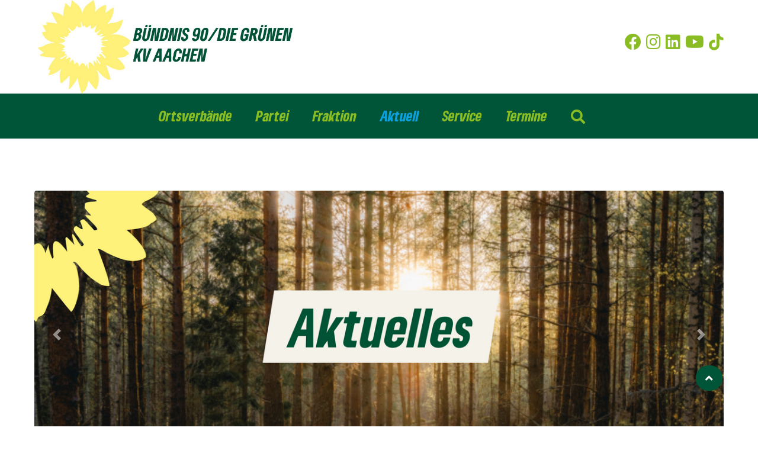

--- FILE ---
content_type: text/html; charset=utf-8
request_url: https://www.gruene-region-aachen.de/aktuell/das-energeticon-in-alsdorf-ein-wunderschoener-ort-fuer-einen-ausflug
body_size: 8149
content:
<!DOCTYPE html>
<html>
<head>

<meta charset="utf-8">
<!-- 
	TYPO3-Entwicklung: maixit GbR - www.maixit.de

	This website is powered by TYPO3 - inspiring people to share!
	TYPO3 is a free open source Content Management Framework initially created by Kasper Skaarhoj and licensed under GNU/GPL.
	TYPO3 is copyright 1998-2025 of Kasper Skaarhoj. Extensions are copyright of their respective owners.
	Information and contribution at https://typo3.org/
-->



<title>Die Grünen - Kreisverband Aachen: Das ENERGETICON in Alsdorf: Ein wunderschöner Ort für einen Ausflug</title>
<meta name="generator" content="TYPO3 CMS" />
<meta property="og:title" content="Das ENERGETICON in Alsdorf: Ein wunderschöner Ort für einen Ausflug" />
<meta property="og:type" content="article" />
<meta property="og:url" content="https://www.gruene-region-aachen.de/aktuell/das-energeticon-in-alsdorf-ein-wunderschoener-ort-fuer-einen-ausflug" />
<meta property="og:image" content="https://www.gruene-region-aachen.de/fileadmin/_processed_/5/d/csm_Energeticon-Plankl_3d41ef0be2.jpg" />
<meta property="og:image:width" content="1200" />
<meta property="og:image:height" content="872" />
<meta name="twitter:card" content="summary" />


<link rel="stylesheet" href="/typo3temp/assets/compressed/merged-fabff735f8cfa8ae8bcfbf311b8afea9-6c70d0dfb0125cb60e335d3138b999e2.css?1746177594" media="all">




<script src="/typo3conf/ext/t3design/Resources/Public/Js/picturefill.js?1667404901"></script>



			<meta name="viewport" content="width=device-width, initial-scale=1">				<link rel="apple-touch-icon" sizes="180x180" href="/typo3conf/ext/t3design/Resources/Public/Images/Favicon/apple-touch-icon.png">
				<link rel="icon" type="image/png" sizes="32x32" href="/typo3conf/ext/t3design/Resources/Public/Images/Favicon/favicon-32x32.png">
				<link rel="icon" type="image/png" sizes="16x16" href="/typo3conf/ext/t3design/Resources/Public/Images/Favicon/favicon-16x16.png">
				<link rel="manifest" href="/typo3conf/ext/t3design/Resources/Public/Images/Favicon/site.webmanifest">
				<link rel="mask-icon" href="/typo3conf/ext/t3design/Resources/Public/Images/Favicon/safari-pinned-tab.svg" color="#ffe100">
				<link rel="shortcut icon" href="/typo3conf/ext/t3design/Resources/Public/Images/Favicon/favicon.ico">
				<meta name="msapplication-TileColor" content="#00a300">
				<meta name="msapplication-config" content="/typo3conf/ext/t3design/Resources/Public/Images/Favicon/browserconfig.xml">
				<meta name="theme-color" content="#ffffff"><script data-ignore="1" data-cookieconsent="statistics" type="text/plain"></script>
<link rel="canonical" href="https://www.gruene-region-aachen.de/aktuell/das-energeticon-in-alsdorf-ein-wunderschoener-ort-fuer-einen-ausflug"/>

</head>
<body>

    <div class="bg-white page-wrap">
        <div class="p-0  rounded bg-white">

            <!-- Header -->
            <header>
    <div class="container container-lg">
        <div class="row align-items-center">
            <div class="col-md-6 pl-0 pl-lg-3 order-2 order-md-1">
                <a href="/">
                    <!--[if IE 9]><video style="display: none;"><![endif]--><img class="ml-lg-5 w-75" src="/fileadmin/_processed_/6/3/csm_Logo_KV_Aachen_53754f451c.jpg"   alt="" ><!--[if IE 9]></video><![endif]-->
                </a>
            </div>
            <div class="col-md-6 order-1 order-md-2 py-1 text-right">
                <div class="social-icons pl-2 pr-md-5  mb-2"><a href="https://www.facebook.com/grueneregionaachen/" title="Bündnis 90 / Die Grünen Kreisverband Aachen auf Facebook" target="no-icon" rel="noreferrer"><i class="fab  fa-facebook h3 mr-2 "></i></span></a><a href="https://www.instagram.com/grueneregionaachen/" title="Bündnis 90 / Die Grünen Kreisverband Aachen auf Instagram" target="no-icon" rel="noreferrer"><i class="fab  fa-instagram h3 mr-2"></i></a><a href="https://linkedin.com/company/bündnis-90-die-grünen-kreisverband-aachen" title="Bündnis 90 / Die Grünen Kreisverband Aachen auf LinkedIn" target="no-icon" rel="noreferrer"><i class="fab fa-linkedin mr-2 h3"></i></a><a href="https://www.youtube.com/GRUNEOVAachen" title="Bündnis 90 / Die Grünen Kreisverband Aachen auf Youtube" target="no-icon" rel="noreferrer"><i class="fab fa-youtube mr-2 h3"></i></a><a href="https://www.tiktok.com/@grueneregionaachen?_t=8hXxq08AXWj&amp;_r=1" title="Bündnis 90 / Die Grünen Kreisverband Aachen auf TikTok" target="no-icon" rel="noreferrer"><i class="fab fa-tiktok h3"></i></a></div>
            </div>
        </div>
    </div>
</header>

<nav class="sticky-top navbar navbar-expand-lg navbar-light pt-3 pl-5 pr-5">
				    <div class="toggle-button d-lg-none">
						<i class="fas fa-bars h3 pt-2 button"></i>
					</div>
					<div class="toggle-search-button d-lg-none float-right">
						<i class="fas fa-search h3 pt-2 search-button"></i>
					</div>
					<ul class="navbar-nav justify-content-center w-100"><li class="mr-4 nav-item"><a href="/partei/ortsverbaende" class="nav-link h4">Ortsverbände</a><i class="fas fa-long-arrow-alt-down dropdown"></i> 
				 <ul class="list-group submenu pt-4 pl-4 pb-3 pr-4 shadow"><li class="mb-2"><a href="https://www.gruene-aachen.de/" target="_blank" class="nav-link h4">Aachen</a></li><li class="mb-2"><a href="https://www.gruene-alsdorf.de" target="_blank" class="nav-link h4">Alsdorf</a></li><li class="mb-2"><a href="https://www.gruene-baesweiler.de" target="_blank" class="nav-link h4">Baesweiler</a></li><li class="mb-2"><a href="https://gruene-bruessel.eu/aktuelles/" target="_blank" class="nav-link h4">Brüssel</a></li><li class="mb-2"><a href="https://www.gruene-eschweiler.de" target="_blank" class="nav-link h4">Eschweiler</a></li><li class="mb-2"><a href="http://www.gruene-herzogenrath.de" target="_blank" class="nav-link h4">Herzogenrath</a></li><li class="mb-2"><a href="https://www.gruene-monschau.de" target="_blank" class="nav-link h4">Monschau</a></li><li class="mb-2"><a href="https://www.gruene-roetgen.de" target="_blank" class="nav-link h4">Roetgen</a></li><li class="mb-2"><a href="https://www.gruene-simmerath.de" target="_blank" class="nav-link h4">Simmerath</a></li><li class="mb-2"><a href="https://www.gruene-stolberg.de" target="_blank" class="nav-link h4">Stolberg</a></li><li class="mb-2"><a href="https://www.gruene-wuerselen.de" target="_blank" class="nav-link h4">Würselen</a></li></ul></li><li class="mr-4 nav-item"><a href="/partei" class="nav-link h4">Partei</a><i class="fas fa-long-arrow-alt-down dropdown"></i> 
				 <ul class="list-group submenu pt-4 pl-4 pb-3 pr-4 shadow"><li class="mb-2"><a href="/partei/kreisverband/vorstand" class="nav-link h4">Vorstand</a></li><li class="mb-2"><a href="/partei/kreisverband/delegierte" class="nav-link h4">Delegierte</a></li><li class="sub d-flex"><a href="/vor-ort" class="nav-link h4">Büros</a><i class="fas fa-arrow-right pt-2 ml-3 open-submenu d-none d-lg-block"></i> <i class="fas fa-chevron-down pt-2 pb-2 ml-1 open-submenu d-lg-none"></i> <ul class="sub_menu bg-moos"><li class="mb-2"><a href="/vor-ort/kreisverband-aachen" class="nav-link h4">Kreisgeschäftsstelle</a></li><li class="mb-2"><a href="/vor-ort/gruenes-zentrum-aachen" class="nav-link h4">Grünes Zentrum Aachen</a></li><li class="mb-2"><a href="/vor-ort/gruenes-zentrum-nordeifel" class="nav-link h4">Grünes Zentrum Nordeifel</a></li><li class="mb-2"><a href="/vor-ort/wahlkreisbueros" class="nav-link h4">Wahlkreisbüros</a></li></ul></li><li class="mb-2"><a href="https://aachen.gj-nrw.de/" target="https://aachen.gj-nrw.de/" class="nav-link h4">Grüne Jugend Aachen</a></li><li class="mb-2"><a href="http://www.ghg-aachen.de/" target="_blank" class="nav-link h4">Grüne Hochschulgruppe</a></li><li class="mb-2"><a href="http://gruene-bezirksverband-mittelrhein.de/" target="_blank" class="nav-link h4">Bezirksverband</a></li><li class="mb-2"><a href="https://gruene-nrw.de/" target="_blank" class="nav-link h4">Landesverband</a></li><li class="mb-2"><a href="https://www.gruene.de" target="_blank" class="nav-link h4">Bundesverband</a></li></ul></li><li class="mr-4 nav-item"><a href="/fraktion" class="nav-link h4">Fraktion</a><i class="fas fa-long-arrow-alt-down dropdown"></i> 
				 <ul class="list-group submenu pt-4 pl-4 pb-3 pr-4 shadow"><li class="mb-2"><a href="/fraktion/staedteregionstagsmitglieder" class="nav-link h4">Städteregionstagsmitglieder</a></li><li class="mb-2"><a href="/fraktion/fraktionsgeschaeftsstelle" class="nav-link h4">Fraktionsgeschäftsstelle</a></li><li class="mb-2"><a href="/fraktion/arbeitsgruppen-in-der-fraktion" class="nav-link h4">Arbeitsgruppen in der Fraktion</a></li><li class="mb-2"><a href="/fraktion/ausschuesse" class="nav-link h4">Ausschüsse</a></li><li class="mb-2"><a href="/fraktion/antraege" class="nav-link h4">Anträge</a></li><li class="mb-2"><a href="/fraktion/unser-koalitionsvertrag-fuer-die-staedteregion" class="nav-link h4">Unser Koalitionsvertrag für die StädteRegion</a></li><li class="mb-2"><a href="/fraktion/unser-wahlprogramm-fuer-die-staedteregion-aachen" class="nav-link h4">Unser Wahlprogramm für die Städteregion Aachen</a></li></ul></li><li class="mr-4 nav-item"><a href="/aktuell" class="nav-link h4 text-himmel">Aktuell</a><i class="fas fa-long-arrow-alt-down dropdown"></i> 
				 <ul class="list-group submenu pt-4 pl-4 pb-3 pr-4 shadow"><li class="mb-2"><a href="/aktuell/hilfe-fuer-die-ukraine" class="nav-link h4">Hilfe für die Ukraine</a></li><li class="mb-2"><a href="/aktuell/presse" class="nav-link h4">Presse</a></li></ul></li><li class="mr-4 nav-item"><a href="/service" class="nav-link h4">Service</a><i class="fas fa-long-arrow-alt-down dropdown"></i> 
				 <ul class="list-group submenu pt-4 pl-4 pb-3 pr-4 shadow"><li class="mb-2"><a href="/service/newsletter" class="nav-link h4">Newsletter</a></li><li class="mb-2"><a href="https://www.gruene-region-aachen.de/landing" target="_blank" class="nav-link h4">Social Media</a></li><li class="mb-2"><a href="/service/mitglied-werden" class="nav-link h4">Mitglied werden</a></li><li class="mb-2"><a href="/servicemenue/kontakt-1" class="nav-link h4">Kontakt</a></li><li class="mb-2"><a href="/service/satzung" class="nav-link h4">Satzung</a></li></ul></li><li class="mr-4 nav-item"><a href="/termine" class="nav-link h4">Termine</a></li><li class="mr-4 nav-item d-none d-lg-inline-block">
							<span class="nav-link search-button">
								<i class="fas fa-search fa-lg d-block"></i>
							</span>
							</a>
						</li>
					</ul>
				</nav>
<div class="container container-lg text-center py-3"><div id="header-search">
<a id="c3484"></a><div class="mt-2"></div><div class="tx-kesearch-pi1">
	
	<form method="get" id="form_kesearch_pi1" name="form_kesearch_pi1"  action="/service/suche">
		
		

		<fieldset class="kesearch_searchbox">
			
			
			

			

			<div class="kesearchbox">
				<input type="search" id="ke_search_sword" name="tx_kesearch_pi1[sword]" value="" placeholder="Suchbegriff"  minlength="4" />
				<span class="submitbutt"><button type="submit"><i class="fas fa-search"></i></button></span>
			</div>

			
			
				<input id="kesearchpagenumber" type="hidden" name="tx_kesearch_pi1[page]" value="1" />
			
			<input id="resetFilters" type="hidden" name="tx_kesearch_pi1[resetFilters]" value="0" />
            
			


			<div class="resetbutt text-right">
				<a href="/service/suche" class="resetButton text-decoration-none d-inline-block mt-3">
					<i class="fas fa-trash"></i> 
					Eingaben löschen
				</a>
			</div>
		</fieldset>
	</form>

</div>


</div></div>

<div id="c" class="frame frame-type- "><div id="carousel-" class="carousel slide p-5" data-ride="carousel"><div class="container container-lg"><div class="carousel-inner rounded"><div class="carousel-item"><picture><!--[if IE 9]><video style="display: none;"><![endif]--><source srcset="/fileadmin/_processed_/b/6/csm_sharepic-5_4e67733904.png" media="(max-width: 575px)"><source srcset="/fileadmin/_processed_/b/6/csm_sharepic-5_5ab83793a4.png" media="(max-width: 767px)"><source srcset="/fileadmin/_processed_/b/6/csm_sharepic-5_2b8d805645.png" media="(max-width: 991px)"><source srcset="/fileadmin/_processed_/b/6/csm_sharepic-5_539e8870b1.png" media="(min-width: 992px)"><!--[if IE 9]></video><![endif]--><img class="img-responsive" src="/fileadmin/_processed_/b/6/csm_sharepic-5_4f5880bfe4.png" width="1300" height="542" alt="" /></picture></div></div></div><button class="carousel-control-prev bg-none border-0" type="button" data-target="#carousel-" data-slide="prev"><span class="carousel-control-prev-icon" aria-hidden="true"></span><span class="sr-only">Previous</span></button><button class="carousel-control-next bg-none border-0" type="button" data-target="#carousel-" data-slide="next"><span class="carousel-control-next-icon" aria-hidden="true"></span><span class="sr-only">Next</span></button></div></div>








            <main class="bg-white position-relative animateTop px-2 px-lg-0">
                <div class="container container-lg">
                    <div class="p-0 px-sm-5 pt-0 full-lg">
                        



<div class="news news-single">
	<div class="article" itemscope="itemscope" itemtype="http://schema.org/Article">
		

    
    
              

            <div class="header">
                <h2 itemprop="headline" class="text-moos">Das ENERGETICON in Alsdorf: Ein wunderschöner Ort für einen Ausflug</h1>
            </div>


            <!-- date -->
            <span class="news-list-date">
                
                        <time itemprop="datePublished" datetime="2016-01-15">
                            15.01.2016
                        </time>
                    
			</span>


            

                <ul class="mt-2 p-0 list-inline">
                    
                        <li class="d-inline pr-1">
                            
                                    <a class="rounded p-1 news-cat text-decoration-none" title="Umwelt" href="/aktuell/thema/umwelt">
                                        Umwelt
                                    </a>
                                
                        </li>
                    
                        <li class="d-inline pr-1">
                            
                                    <a class="rounded p-1 news-cat text-decoration-none" title="Energie" href="/aktuell/thema/energie">
                                        Energie
                                    </a>
                                
                        </li>
                    
                        <li class="d-inline pr-1">
                            
                                    <a class="rounded p-1 news-cat text-decoration-none" title="Kinder &amp; Jugend" href="/aktuell/thema/kinder-jugend">
                                        Kinder &amp; Jugend
                                    </a>
                                
                        </li>
                    
                        <li class="d-inline pr-1">
                            
                                    <a class="rounded p-1 news-cat text-decoration-none" title="Schule &amp; Bildung" href="/aktuell/thema/schule-bildung">
                                        Schule &amp; Bildung
                                    </a>
                                
                        </li>
                    
                        <li class="d-inline pr-1">
                            
                                    <a class="rounded p-1 news-cat text-decoration-none" title="Tourismus" href="/aktuell/thema/tourismus">
                                        Tourismus
                                    </a>
                                
                        </li>
                    
                        <li class="d-inline pr-1">
                            
                                    <a class="rounded p-1 news-cat text-decoration-none" title="Kultur" href="/aktuell/thema/kultur">
                                        Kultur
                                    </a>
                                
                        </li>
                    
                </ul>
            
            


                    
                        

                        <!-- main text -->

                        

    <!-- media files -->
    <div class="news-img-wrap ml-n3 mt-n3 ">
        
            <div class="outer m-3">
                
                    


<figure class="image mediaelement mediaelement-image">
	
			
					<a href="/fileadmin/_processed_/5/d/csm_Energeticon-Plankl_e2de121e12.jpg" title="" class="lightbox" rel="lightbox[myImageSet]">
						<img itemprop="image" alt="Energeticon-Plankl.jpg" loading="lazy" src="/fileadmin/_processed_/5/d/csm_Energeticon-Plankl_33e5b1f6bc.jpg" width="300" height="218" />
					</a>
				
		


</figure>


                
                
                
                
            </div>
        
            <div class="outer m-3">
                
                    


<figure class="image mediaelement mediaelement-image">
	
			
					<a href="" title="" class="lightbox" rel="lightbox[myImageSet]">
						<img itemprop="image" alt="ENERGETICON-Gebäude-kl.jpg" loading="lazy" src="" width="2400" height="1800" />
					</a>
				
		


</figure>


                
                
                
                
            </div>
        
    </div>



                        
                        

                        <div class="news-text-wrap clearfix" itemprop="articleBody">
                            <p>Seit Spätsommer 2014 gibt es inzwischen das <a href="http://www.energeticon.de" target="_blank" rel="noreferrer">ENERGETICON</a> auf dem ehemaligen Zechengelände Anna in Alsdorf im Vollbetrieb. Wo früher über rund anderthalb Jahrhunderte Steinkohle gewonnen wurde, ist inzwischen eine sehenswerte Einrichtung entstanden, die sich der Zukunft der Energiegewinnung widmet, ohne die Vergangenheit außer Acht zu lassen.</p>
<h4><strong>Energie erleben und verstehen</strong></h4>
<p>Unter dem Leitmotiv „Energie erleben – Energie verstehen“ erläutert das ENERGETICON seinen Besuchern die erforderliche Energiewende von der atomaren und fossilen Ära hinein in das regenerative Zeitalter - und das im globalen Zusammenhang. Der Regelparcours der Dauerausstellung ist rund 700 Meter lang und hat etwa 20 Stationen, wo z.T. komplexe Zusammenhänge des Themas Energie sowie deren Entstehung und Nutzung - vorwiegend auf audiovisueller Basis - anschaulich vermittelt werden.</p>
<p>Die zweisprachig (deutsch/niederländisch) konzipierte Ausstellung kann im Ganzen, aber auch in Teilabschnitten besucht werden und ist prinzipiell auch ohne Führung, also selbsterklärend, zu begehen und zu verstehen. Für interessierte Gruppen stehen auch qualifizierte Führer/innen zur Verfügung.</p>
<h4><strong>Schulklassen als Hauptzielgruppe</strong></h4>
<p>Auch wenn sich die Ausstellung an alle Gesellschaftsgruppen (etwa an Tages- und Freizeittouristen, Seniorengruppen, Wirtschaftsunternehmen, Beschäftigte im Energiesektor, interessierte Verbraucher/innen) wendet, sind die wichtigsten</p>
<p>Hauptzielgruppe des ENERGETICON Schulklassen, also die „nachwachsenden Generationen“. Die Einrichtung ist daher sehr interessiert an dauerhaften Kooperationen mit Schulen in der gesamten Region und deren in- und ausländischen</p>
<p>Nachbarschaft. Gerade für Schulklassen ist ein Plus, dass das ENERGETICON sehr gut mit der Bahn (Haltestelle Alsdorf-Busch) zu erreichen ist.</p>
<p>Neben der Dauerausstellung in Sachen Energie bietet das ENEGETICON mit seinem Fördermaschinenhaus auch diverse kulturelle Veranstaltungen (z.B. klassische Kammermusik, Jazzkonzerte etc.) an und vermietet die Räumlichkeiten auch für Privatveranstaltungen. Darüber hinaus stehen Seminarräume für Tagungen zur Verfügung. Nach dem früheren Eduard Schacht ist heute das Bistro-Restaurant Eduard benannt, das in einer alten Werkshalle im ENERGETICON liegt.</p>
<p><a href="http://gruene-region-aachen.de/alsdorf/wp/2016/01/schulministerin-sylvia-loehrmann-im-energeticon/" target="_blank" rel="noreferrer">Besuch der Schulministerin Silvia Löhrmann am 15. Januar 2016</a></p>
<p>Die <a href="http://gruene-region-aachen.de/kreisverband/2014/12/gruene-fraktion-auf-dem-weg-in-den-streb/" target="_blank" rel="noreferrer">Städteregionsfraktion war dort schon zum Weihnachtsessen</a> und kann die Küche nur empfehlen.</p>
<p>Die Adresse des ENERGETICON:</p>
<p>Konrad-Adenauer-Allee 7, 52477 Alsdorf</p>
<p>Kontakt: Tel.: 02404/59911-0, Fax: 02404/59911-19, eMail: info@energeticon.de,</p>
<p><a href="http://www.energeticon.de" target="_blank" rel="noreferrer">www.energeticon.de </a></p>
<p><a href="http://gruene-region-aachen.de/kreisverband/media/2016/01/Energeticon-Plankl.jpg" target="_blank" rel="noreferrer attachment wp-att-5449"><img class="alignnone wp-image-5449 size-large" src="http://gruene-region-aachen.de/kreisverband/media/2016/01/Energeticon-Plankl-1024x744.jpg" alt="Energeticon-Plankl" width="1024" height="744"></a></p>
<p>Lageplan des Energieparcours (Quelle: Faltblatt des ENERGETICON)</p>
                        </div>


                    

                    
                        
                        
                    

                    <!-- related things -->
                    <div class="news-related-wrap">
                        

                        

                        

                        
                    </div>
        

	</div>
</div>
<a href="/aktuell"><i class="fas fa-angle-double-left"></i> Zurück</a>
                    </div>
                </div>
            </main>
        </div>

        <div class="btn btn-primary position-fixed bg-moos to-top shadow pl-3 pt-2 pr-3 pb-2 border-0">
            <i class="fas fa-angle-up h5 m-0 pt-1"></i>
        </div>

        
        <!-- footer -->
        <div class="position-absolute w-100  bottom-0 footer-position">
    <footer class="footer pt-3 pl-5 pr-5 pb-1">
        <div class="container container-lg">
            
<div id="c16" class="frame frame-type-gridelements_pi1  default mt-1"><div class="row mx-1 pr-2   "><div class="column rounded my-1 mr-sm-1 ml-sm-n2 col col-sm-6 col-md-3   "><div id="c3290" class="frame frame-type-menu_subpages  default"><header><h4 class=" text-pistazie"><a href="/fraktion">Fraktion</a></h4></header><ul><li><a href="/fraktion/staedteregionstagsmitglieder" title="Städteregionstagsmitglieder"><span>Städteregionstagsmitglieder</span></a></li><li><a href="/fraktion/fraktionsgeschaeftsstelle" title="Fraktionsgeschäftsstelle"><span>Fraktionsgeschäftsstelle</span></a></li><li><a href="/fraktion/arbeitsgruppen-in-der-fraktion" title="Arbeitsgruppen in der Fraktion"><span>Arbeitsgruppen in der Fraktion</span></a></li><li><a href="/fraktion/ausschuesse" title="Ausschüsse"><span>Ausschüsse</span></a></li><li><a href="/fraktion/antraege" title="Anträge"><span>Anträge</span></a></li><li><a href="/fraktion/unser-koalitionsvertrag-fuer-die-staedteregion" title="Unser Koalitionsvertrag für die StädteRegion"><span>Unser Koalitionsvertrag für die StädteRegion</span></a></li><li><a href="/fraktion/unser-wahlprogramm-fuer-die-staedteregion-aachen" title="Unser Wahlprogramm für die Städteregion Aachen"><span>Unser Wahlprogramm für die Städteregion Aachen</span></a></li></ul></div></div><div class="column rounded my-1 mx-sm-1 col col-sm-6 col-md-3   "><div id="c18" class="frame frame-type-menu_subpages  default"><header><h4 class=" text-pistazie"><a href="/partei">Partei</a></h4></header><ul><li><a href="/partei/kreisverband/vorstand" title="Vorstand"><span>Vorstand</span></a></li><li><a href="/partei/kreisverband/delegierte" title="Delegierte"><span>Delegierte</span></a></li><li><a href="/vor-ort" title="Büros"><span>Büros</span></a></li><li><a href="https://aachen.gj-nrw.de/" target="https://aachen.gj-nrw.de/" title="Grüne Jugend Aachen"><span>Grüne Jugend Aachen</span></a></li><li><a href="http://www.ghg-aachen.de/" target="_blank" title="Grüne Hochschulgruppe"><span>Grüne Hochschulgruppe</span></a></li><li><a href="http://gruene-bezirksverband-mittelrhein.de/" target="_blank" title="Bezirksverband"><span>Bezirksverband</span></a></li><li><a href="https://gruene-nrw.de/" target="_blank" title="Landesverband"><span>Landesverband</span></a></li><li><a href="https://www.gruene.de" target="_blank" title="Bundesverband"><span>Bundesverband</span></a></li></ul></div></div><div class="column rounded my-1 mx-sm-1 col col-sm-6 col-md-3   "><div id="c20" class="frame frame-type-menu_subpages  default"><header><h4 class=" text-pistazie"><a href="/service">Service</a></h4></header><ul><li><a href="/service/newsletter" title="Newsletter"><span>Newsletter</span></a></li><li><a href="https://www.gruene-region-aachen.de/landing" target="_blank" title="Social Media"><span>Social Media</span></a></li><li><a href="/service/mitglied-werden" title="Mitglied werden"><span>Mitglied werden</span></a></li><li><a href="/servicemenue/kontakt-1" title="Kontakt"><span>Kontakt</span></a></li><li><a href="/service/satzung" title="Satzung"><span>Satzung</span></a></li></ul></div></div><div class="column rounded my-1 ml-sm-1 mr-sm-n3 col col-sm-6 col-md-3   "><div id="c3289" class="frame frame-type-menu_subpages  default"><header><h4 class=" text-pistazie"><a href="/servicemenue/kontakt">Kontakt</a></h4></header><ul><li><a href="/servicemenue/kontakt/impressum-1-1" title="Impressum"><span>Impressum</span></a></li><li><a href="/servicemenue/kontakt/datenschutz" title="Datenschutz"><span>Datenschutz</span></a></li></ul></div></div></div></div>


            <hr class="bg-white" />
            <p class="text-center pb-2 text-pistazie m-0">
                &#169; 2025 Bündnis 90 / Die Grünen Kreisverband Aachen
            </p>
        </div>
    </footer>
</div>
    </div>
<script src="/typo3conf/ext/t3design/Resources/Public/Js/jQuery-3.6.0.js?1667404901"></script>
<script src="/typo3conf/ext/t3design/Resources/Public/Js/bootstrap.bundle.min.js?1667404901"></script>

<script src="/typo3conf/ext/dp_cookieconsent/Resources/Public/JavaScript/dp_cookieconsent.js?1714139308"></script>
<script src="/typo3conf/ext/t3design/Resources/Public/Js/jquery.bxslider.js?1667404901"></script>
<script src="/typo3conf/ext/t3design/Resources/Public/Js/jquery.colorbox.js?1667404901"></script>
<script src="/typo3conf/ext/t3design/Resources/Public/Js/main.js?1714140173"></script>
<script src="/typo3conf/ext/t3design/Resources/Public/Js/plyr.js?1692785516"></script>
<script src="/typo3conf/ext/t3design/Resources/Public/Js/page.js?1694178363"></script>
<style type="text/css">
        .news-single figure.mediaelement {
            max-width: 300px;
            -moz-hyphens:none;
            -ms-hyphens:none;
            -webkit-hyphens:none;
            hyphens:none;
        }
        @media(min-width:768px)
        {
            .news .news-img-wrap {
                max-width:320px;

            }
            .news .news-img-wrap .mediaelement {
                overflow:hidden;
                max-width:100%;
            }
        }
    </style>
<style>
        .carousel .plyr {
            max-height:470px;
        }
    </style>

<!--
  ~ Copyright (c) 2021.
  ~
  ~ @category   TYPO3
  ~
  ~ @copyright  2021 Dirk Persky (https://github.com/DirkPersky)
  ~ @author     Dirk Persky <info@dp-wired.de>
  ~ @license    MIT
  -->



<!-- Begin Cookie Consent plugin by Dirk Persky - https://github.com/DirkPersky/typo3-dp_cookieconsent -->
<script type="text/plain" data-ignore="1" data-dp-cookieDesc="layout">
    <!--
  ~ Copyright (c) 2021.
  ~
  ~ @category   TYPO3
  ~
  ~ @copyright  2021 Dirk Persky (https://github.com/DirkPersky)
  ~ @author     Dirk Persky <info@dp-wired.de>
  ~ @license    MIT
  -->

Diese Website benutzt Cookies, die für den technischen Betrieb der Website erforderlich sind und stets gesetzt werden. Andere Cookies, um Inhalte und Anzeigen zu personalisieren und die Zugriffe auf unsere Website zu analysieren, werden nur mit Ihrer Zustimmung gesetzt. Außerdem geben wir Informationen zu Ihrer Verwendung unserer Website an unsere Partner für soziale Medien, Werbung und Analysen weiter.



</script>
<script type="text/plain" data-ignore="1" data-dp-cookieSelect="layout">
    <!--
  ~ Copyright (c) 2021.
  ~
  ~ @category   TYPO3
  ~
  ~ @copyright  2021 Dirk Persky (https://github.com/DirkPersky)
  ~ @author     Dirk Persky <info@dp-wired.de>
  ~ @license    MIT
  -->

<div class="dp--cookie-check">
    <label for="dp--cookie-required">
        <input class="dp--check-box" id="dp--cookie-required" type="checkbox" name="" value="" checked disabled>
        Notwendig
    </label>
    <label for="dp--cookie-statistics">
        <input class="dp--check-box" id="dp--cookie-statistics" type="checkbox" name="" value="">
        Statistiken
    </label>
    <label for="dp--cookie-marketing">
        <input class="dp--check-box" id="dp--cookie-marketing"  type="checkbox" name="" value="">
        Marketing
    </label>
</div>

</script>
<script type="text/plain" data-ignore="1" data-dp-cookieRevoke="layout">
    <div class="dp--revoke {{classes}}">
    <i class="dp--icon-fingerprint"></i>
    <span class="dp--hover">Cookies</span>
</div>
</script>
<script type="text/plain" data-ignore="1" data-dp-cookieIframe="layout">
    <div class="dp--overlay-inner" data-nosnippet>
    <div class="dp--overlay-header">{{notice}}</div>
    <div class="dp--overlay-description">{{desc}}</div>
    <div class="dp--overlay-button">
        <button class="db--overlay-submit" onclick="window.DPCookieConsent.forceAccept(this)"
                data-cookieconsent="{{type}}">
        {{btn}}
        </button>
    </div>
</div>

</script>
<script type="text/javascript" data-ignore="1">
    window.cookieconsent_options = {
        overlay: {
            notice: true,
            box: {
                background: '#145F32',
                text: '#FFFFFF'
            },
            btn: {
                background: '#145F32',
                text: '#FFFFFF'
            }
        },
        content: {
            message:'Diese Website benutzt Cookies, die für den technischen Betrieb der Website erforderlich sind und stets gesetzt werden. Andere Cookies, um Inhalte und Anzeigen zu personalisieren und die Zugriffe auf unsere Website zu analysieren, werden nur mit Ihrer Zustimmung gesetzt. Außerdem geben wir Informationen zu Ihrer Verwendung unserer Website an unsere Partner für soziale Medien, Werbung und Analysen weiter.',
            dismiss:'Cookies zulassen!',
            allow:'Speichern',
            deny: 'Ablehnen',
            link:'Mehr Infos',
            href:'',
            target:'_blank',
            'allow-all': 'Alle akzeptieren!',
            config: 'Anpassen',
            'config-header':  'Einstellungen für die Zustimmung anpassen',


            cookie: 'Cookies',
            duration: 'Duration',
            vendor: 'Vendor',

            media: {
                notice: 'Cookie-Hinweis',
                desc: 'Durch das Laden dieser Ressource wird eine Verbindung zu externen Servern hergestellt, die Cookies und andere Tracking-Technologien verwenden, um die Benutzererfahrung zu personalisieren und zu verbessern. Weitere Informationen finden Sie in unserer Datenschutzerklärung.',
                btn: 'Erlaube Cookies und lade diese Ressource',
            }
        },
        theme: 'edgeless',
        position: 'bottom-right',
        type: 'opt-in',
        revokable: true,
        reloadOnRevoke: false,
        checkboxes: {"statistics":"false","marketing":"false"},
        cookies: [],
        palette: {
            popup: {
                background: '#A0C864',
                text: '#FFFFFF'
            },
            button: {
                background: '#145F32',
                text: '#FFFFFF',
            }
        }
    };
</script>
<!-- End Cookie Consent plugin -->



</body>
</html>

--- FILE ---
content_type: application/javascript; charset=utf-8
request_url: https://www.gruene-region-aachen.de/typo3conf/ext/t3design/Resources/Public/Js/page.js?1694178363
body_size: 1538
content:
$(document).ready(function() {
    $('html').removeClass('no-js');
    if (isMobile()) $('html').addClass('mobile');

    var vpWidth = self.innerWidth;

    $('[data-toggle="tooltip"]').tooltip({ html: true });


    initLightbox();
    initSlider();
   // initCarousel();
    initMobileMenu(vpWidth);
    // initSmoothScrolling();
   // initCal();

});


function initPlyr() {
	const players = Array.from(document.querySelectorAll('.plyr__video-embed')).map(player => new Plyr(player));
	//console.log(players);
}

function initSlider() {
    if ($('.bxslider').length && $('.bxslider li').length > 1) {
        var slider = $('.bxslider').bxSlider({
            touchEnabled: false,
            keyboardEnabled: true,
            auto: true,
            speed: 2500,
            pause: 5500,
            autoHover: true,
            nextText: '',
            prevText: ''
        });
    }

}

/*
function initCarousel() {
	$('.bxcarousel').each(function(){
		//var adaptiveHeight = true;
		var pause = 5500;
		var speed = 500;
		var pager = false;
		var auto = false;
		var autoHover = false;
		var controls = false;
		var video = false;
		var mode = 'horizontal';

		if($(this).attr('data-pause') != 'undefined') pause = $(this).data('pause');
		if($(this).attr('data-speed') != 'undefined') speed = $(this).data('speed');
		if($(this).attr('data-pager') != 'undefined') pager = $(this).data('pager');
		if($(this).attr('data-auto') != 'undefined') auto = $(this).data('auto');
		if($(this).attr('data-controls') != 'undefined') controls = $(this).data('controls');
		if($(this).attr('data-mode') != 'undefined') mode = $(this).data('mode');
		if($(this).attr('data-video') != 'undefined') video = $(this).data('video');

		if(auto == true)
		{
			autoHover = true;
		}
		if($('li',this).length > 1)
		{
			$(this).bxSlider({
				speed:speed,
				mode:mode,
				pause:pause,
				captions:true,
				pager:pager,
				controls:controls,
				auto:auto,
				autoHover:autoHover,
				//video:video,
				adaptiveHeight:false,
				nextText:'',
				prevText:'',
				touchEnabled:false
			});
		}
	});
	
}
*/

function initLightbox() {
    var size = [500, 500];

    $('a.lightbox').colorbox({
        opacity: '0.85',
        initialWidth: '0',
        initialHeight: '0',
        transition: 'none',
        maxWidth: '90%',
        maxHeight: '90%',
        title: $(this).attr('title')
    });

    $('a.lightbox-iframe').each(function() {
        var url = updateQueryStringParameter($(this).attr('href'), "type", 46);
        if ($(this).attr('data-size')) size = $(this).data('size');

        $(this).colorbox({
            href: url,
            opacity: '0.85',
            initialWidth: '0',
            initialHeight: '0',
            transition: 'none',
            width: size[0],
            height: size[1],
            maxWidth: '90%',
            maxHeight: '90%',
            iframe: true
        });
    });
}

function initMobileMenu(vpWidth) {
    if (isMobile()) {
        if (vpWidth < 768) {
            $('#mainmenu  a .fa').on('click', function() {
                if ($(this).hasClass('fa-chevron-down')) {
                    $(this).removeClass('fa-chevron-down').addClass('fa-chevron-right');
                    $(this).parent().parent('li').removeClass('open').addClass('close');
                } else {
                    $(this).removeClass('fa-chevron-right').addClass('fa-chevron-down');
                    $(this).parent().parent('li').removeClass('close').addClass('open');
                }

                return false;
            });
        }
    }
}

function initSmoothScrolling() {
    $('a[data-anchor]').click(function() {

        var hash = '#' + $(this).data('anchor');

        $('html, body').animate({
            scrollTop: ($(hash).offset().top - 130)
        }, '1');
    });

    var hash = window.location.hash;

    if (hash) {
        $('html, body').animate({
            scrollTop: ($(hash).offset().top - 130)
        }, '1');
    }
}

function initCal() {
    if (!isMobile()) {
        if ($('td.hasevents').length) {
            $('td.hasevents').mouseover(function() {
                $('ul', this).show();
            });
            $('td.hasevents').mouseleave(function() {
                $('ul', this).hide();
            });
        }
    }
}




function isMobile() {
    try { document.createEvent("TouchEvent"); return true; } catch (e) { return false; }
}


/**
 * Add or replace a value/key pair to a url query
 *
 * @see http://stackoverflow.com/questions/5999118/add-or-update-query-string-parameter
 */
function updateQueryStringParameter(uri, key, value) {
    var re = new RegExp("([?|&])" + key + "=.*?(&|$)", "i");
    separator = uri.indexOf('?') !== -1 ? "&" : "?";
    if (uri.match(re)) {
        return uri.replace(re, '$1' + key + "=" + value + '$2');
    } else {
        return uri + separator + key + "=" + value;
    }
}

--- FILE ---
content_type: application/javascript; charset=utf-8
request_url: https://www.gruene-region-aachen.de/typo3conf/ext/t3design/Resources/Public/Js/main.js?1714140173
body_size: 900
content:
"use strict";
$(document).ready(function() {
    $(".button").click(function() {
        $('.navbar-nav').toggle('slow');
    });
    $(".dropdown, .open-submenu").click(function() {
        $(this).next().toggle('slow');
    });

    // slider
    if ($('.carousel-item')) {
        $(".carousel-item:first").addClass("active")
    }
    // search 
    $('.search-button').click(function() {
        //$(".tx-indexedsearch-searchbox").toggle("slow");
        $("#header-search .tx-kesearch-pi1").toggle("slow");
    });

    // termine news toggle filtet field
    //if ($('.termin-filter-header > .fas')) {
    //    $('.termin-filter-header > .fas').click(function() {
    //        if ($(this).hasClass("fa-plus")) {
    //            $(this).removeClass("fa-plus");
    //            $(this).addClass("fa-minus");
    //        } else {
    //            $(this).removeClass("fa-minus");
    //            $(this).addClass("fa-plus");
    //        }
    //        $(".termin-filter-form").toggle("slow");
    //    })
    //}

    // scroll to top
    // When the user scrolls down 20px from the top of the document, show the button
    let mybutton = $('.to-top');
    $(window).scroll(function() {
        if (document.body.scrollTop > 20 || document.documentElement.scrollTop > 20) {
            mybutton.fadeIn();
        } else {
            mybutton.fadeOut();
        }
    })
    mybutton.on('click', function() {
        document.body.scrollTop = 0;
        document.documentElement.scrollTop = 0;
    });

    window.cookieconsent_options_cookie = {
        expiryDays: 7
    }

    function initCookieConsentOnIframes() {
        $('iframe:not(.dp--iframe').each(function() {
            var src = $(this).attr('src');

            if (src.length) {
                $(this).attr('src', '');
                $(this).attr('data-src', src);
                $(this).attr('data-cookieconsent-notice', 'Cookie-Hinweis');
                $(this).attr('data-cookieconsent-description', 'Um diese Inhalte anzuzeigen, müssen Sie Cookies zulassen. Diese Einwilligung gilt für 7 Tage.');
                $(this).attr('data-cookieconsent-btn', 'Cookies zulassen');
                $(this).attr('data-cookieconsent', 'marketing');
                $(this).addClass('dp--iframe');
            }
        });
    }
    initCookieConsentOnIframes();


    //$(window).load(function() {
    //    // Remove the # from the hash, as different browsers may or may not include it
    //    var hash = location.hash.replace('#', '');  //
    //    if (hash != '') {   //
    //        // Clear the hash in the URL
    //        // location.hash = '';   // delete front "//" if you want to change the address bar
    //        $('html, body').animate({ scrollTop: $('#YourIDtoScrollTo').offset().top }, 1000);  //
    //    }
    //});
});

--- FILE ---
content_type: application/javascript; charset=utf-8
request_url: https://www.gruene-region-aachen.de/typo3conf/ext/t3design/Resources/Public/Js/plyr.js?1692785516
body_size: 32836
content:
"object"==typeof navigator&&function(e,t){"object"==typeof exports&&"undefined"!=typeof module?module.exports=t():"function"==typeof define&&define.amd?define("Plyr",t):(e="undefined"!=typeof globalThis?globalThis:e||self).Plyr=t()}(this,(function(){"use strict";function e(e,t,i){return(t=function(e){var t=function(e,t){if("object"!=typeof e||null===e)return e;var i=e[Symbol.toPrimitive];if(void 0!==i){var s=i.call(e,t||"default");if("object"!=typeof s)return s;throw new TypeError("@@toPrimitive must return a primitive value.")}return("string"===t?String:Number)(e)}(e,"string");return"symbol"==typeof t?t:String(t)}(t))in e?Object.defineProperty(e,t,{value:i,enumerable:!0,configurable:!0,writable:!0}):e[t]=i,e}function t(e,t){for(var i=0;i<t.length;i++){var s=t[i];s.enumerable=s.enumerable||!1,s.configurable=!0,"value"in s&&(s.writable=!0),Object.defineProperty(e,s.key,s)}}function i(e,t,i){return t in e?Object.defineProperty(e,t,{value:i,enumerable:!0,configurable:!0,writable:!0}):e[t]=i,e}function s(e,t){var i=Object.keys(e);if(Object.getOwnPropertySymbols){var s=Object.getOwnPropertySymbols(e);t&&(s=s.filter((function(t){return Object.getOwnPropertyDescriptor(e,t).enumerable}))),i.push.apply(i,s)}return i}function n(e){for(var t=1;t<arguments.length;t++){var n=null!=arguments[t]?arguments[t]:{};t%2?s(Object(n),!0).forEach((function(t){i(e,t,n[t])})):Object.getOwnPropertyDescriptors?Object.defineProperties(e,Object.getOwnPropertyDescriptors(n)):s(Object(n)).forEach((function(t){Object.defineProperty(e,t,Object.getOwnPropertyDescriptor(n,t))}))}return e}var a={addCSS:!0,thumbWidth:15,watch:!0};var l=function(e){return null!=e?e.constructor:null},r=function(e,t){return!!(e&&t&&e instanceof t)},o=function(e){return null==e},c=function(e){return l(e)===Object},u=function(e){return l(e)===String},h=function(e){return Array.isArray(e)},d=function(e){return r(e,NodeList)},m={nullOrUndefined:o,object:c,number:function(e){return l(e)===Number&&!Number.isNaN(e)},string:u,boolean:function(e){return l(e)===Boolean},function:function(e){return l(e)===Function},array:h,nodeList:d,element:function(e){return r(e,Element)},event:function(e){return r(e,Event)},empty:function(e){return o(e)||(u(e)||h(e)||d(e))&&!e.length||c(e)&&!Object.keys(e).length}};function p(e,t){if(1>t){var i=function(e){var t="".concat(e).match(/(?:\.(\d+))?(?:[eE]([+-]?\d+))?$/);return t?Math.max(0,(t[1]?t[1].length:0)-(t[2]?+t[2]:0)):0}(t);return parseFloat(e.toFixed(i))}return Math.round(e/t)*t}var g=function(){function e(t,i){(function(e,t){if(!(e instanceof t))throw new TypeError("Cannot call a class as a function")})(this,e),m.element(t)?this.element=t:m.string(t)&&(this.element=document.querySelector(t)),m.element(this.element)&&m.empty(this.element.rangeTouch)&&(this.config=n({},a,{},i),this.init())}return function(e,i,s){i&&t(e.prototype,i),s&&t(e,s)}(e,[{key:"init",value:function(){e.enabled&&(this.config.addCSS&&(this.element.style.userSelect="none",this.element.style.webKitUserSelect="none",this.element.style.touchAction="manipulation"),this.listeners(!0),this.element.rangeTouch=this)}},{key:"destroy",value:function(){e.enabled&&(this.config.addCSS&&(this.element.style.userSelect="",this.element.style.webKitUserSelect="",this.element.style.touchAction=""),this.listeners(!1),this.element.rangeTouch=null)}},{key:"listeners",value:function(e){var t=this,i=e?"addEventListener":"removeEventListener";["touchstart","touchmove","touchend"].forEach((function(e){t.element[i](e,(function(e){return t.set(e)}),!1)}))}},{key:"get",value:function(t){if(!e.enabled||!m.event(t))return null;var i,s=t.target,n=t.changedTouches[0],a=parseFloat(s.getAttribute("min"))||0,l=parseFloat(s.getAttribute("max"))||100,r=parseFloat(s.getAttribute("step"))||1,o=s.getBoundingClientRect(),c=100/o.width*(this.config.thumbWidth/2)/100;return 0>(i=100/o.width*(n.clientX-o.left))?i=0:100<i&&(i=100),50>i?i-=(100-2*i)*c:50<i&&(i+=2*(i-50)*c),a+p(i/100*(l-a),r)}},{key:"set",value:function(t){e.enabled&&m.event(t)&&!t.target.disabled&&(t.preventDefault(),t.target.value=this.get(t),function(e,t){if(e&&t){var i=new Event(t,{bubbles:!0});e.dispatchEvent(i)}}(t.target,"touchend"===t.type?"change":"input"))}}],[{key:"setup",value:function(t){var i=1<arguments.length&&void 0!==arguments[1]?arguments[1]:{},s=null;if(m.empty(t)||m.string(t)?s=Array.from(document.querySelectorAll(m.string(t)?t:'input[type="range"]')):m.element(t)?s=[t]:m.nodeList(t)?s=Array.from(t):m.array(t)&&(s=t.filter(m.element)),m.empty(s))return null;var l=n({},a,{},i);if(m.string(t)&&l.watch){var r=new MutationObserver((function(i){Array.from(i).forEach((function(i){Array.from(i.addedNodes).forEach((function(i){m.element(i)&&function(e,t){return function(){return Array.from(document.querySelectorAll(t)).includes(this)}.call(e,t)}(i,t)&&new e(i,l)}))}))}));r.observe(document.body,{childList:!0,subtree:!0})}return s.map((function(t){return new e(t,i)}))}},{key:"enabled",get:function(){return"ontouchstart"in document.documentElement}}]),e}();const f=e=>null!=e?e.constructor:null,y=(e,t)=>Boolean(e&&t&&e instanceof t),b=e=>null==e,v=e=>f(e)===Object,w=e=>f(e)===String,T=e=>"function"==typeof e,k=e=>Array.isArray(e),C=e=>y(e,NodeList),A=e=>b(e)||(w(e)||k(e)||C(e))&&!e.length||v(e)&&!Object.keys(e).length;var S={nullOrUndefined:b,object:v,number:e=>f(e)===Number&&!Number.isNaN(e),string:w,boolean:e=>f(e)===Boolean,function:T,array:k,weakMap:e=>y(e,WeakMap),nodeList:C,element:e=>null!==e&&"object"==typeof e&&1===e.nodeType&&"object"==typeof e.style&&"object"==typeof e.ownerDocument,textNode:e=>f(e)===Text,event:e=>y(e,Event),keyboardEvent:e=>y(e,KeyboardEvent),cue:e=>y(e,window.TextTrackCue)||y(e,window.VTTCue),track:e=>y(e,TextTrack)||!b(e)&&w(e.kind),promise:e=>y(e,Promise)&&T(e.then),url:e=>{if(y(e,window.URL))return!0;if(!w(e))return!1;let t=e;e.startsWith("http://")&&e.startsWith("https://")||(t=`http://${e}`);try{return!A(new URL(t).hostname)}catch(e){return!1}},empty:A};const E=(()=>{const e=document.createElement("span"),t={WebkitTransition:"webkitTransitionEnd",MozTransition:"transitionend",OTransition:"oTransitionEnd otransitionend",transition:"transitionend"},i=Object.keys(t).find((t=>void 0!==e.style[t]));return!!S.string(i)&&t[i]})();function P(e,t){setTimeout((()=>{try{e.hidden=!0,e.offsetHeight,e.hidden=!1}catch(e){}}),t)}var M={isIE:Boolean(window.document.documentMode),isEdge:/Edge/g.test(navigator.userAgent),isWebKit:"WebkitAppearance"in document.documentElement.style&&!/Edge/g.test(navigator.userAgent),isIPhone:/iPhone|iPod/gi.test(navigator.userAgent)&&navigator.maxTouchPoints>1,isIPadOS:"MacIntel"===navigator.platform&&navigator.maxTouchPoints>1,isIos:/iPad|iPhone|iPod/gi.test(navigator.userAgent)&&navigator.maxTouchPoints>1};function N(e,t){return t.split(".").reduce(((e,t)=>e&&e[t]),e)}function x(e={},...t){if(!t.length)return e;const i=t.shift();return S.object(i)?(Object.keys(i).forEach((t=>{S.object(i[t])?(Object.keys(e).includes(t)||Object.assign(e,{[t]:{}}),x(e[t],i[t])):Object.assign(e,{[t]:i[t]})})),x(e,...t)):e}function L(e,t){const i=e.length?e:[e];Array.from(i).reverse().forEach(((e,i)=>{const s=i>0?t.cloneNode(!0):t,n=e.parentNode,a=e.nextSibling;s.appendChild(e),a?n.insertBefore(s,a):n.appendChild(s)}))}function I(e,t){S.element(e)&&!S.empty(t)&&Object.entries(t).filter((([,e])=>!S.nullOrUndefined(e))).forEach((([t,i])=>e.setAttribute(t,i)))}function $(e,t,i){const s=document.createElement(e);return S.object(t)&&I(s,t),S.string(i)&&(s.innerText=i),s}function _(e,t,i,s){S.element(t)&&t.appendChild($(e,i,s))}function O(e){S.nodeList(e)||S.array(e)?Array.from(e).forEach(O):S.element(e)&&S.element(e.parentNode)&&e.parentNode.removeChild(e)}function j(e){if(!S.element(e))return;let{length:t}=e.childNodes;for(;t>0;)e.removeChild(e.lastChild),t-=1}function q(e,t){return S.element(t)&&S.element(t.parentNode)&&S.element(e)?(t.parentNode.replaceChild(e,t),e):null}function D(e,t){if(!S.string(e)||S.empty(e))return{};const i={},s=x({},t);return e.split(",").forEach((e=>{const t=e.trim(),n=t.replace(".",""),a=t.replace(/[[\]]/g,"").split("="),[l]=a,r=a.length>1?a[1].replace(/["']/g,""):"";switch(t.charAt(0)){case".":S.string(s.class)?i.class=`${s.class} ${n}`:i.class=n;break;case"#":i.id=t.replace("#","");break;case"[":i[l]=r}})),x(s,i)}function H(e,t){if(!S.element(e))return;let i=t;S.boolean(i)||(i=!e.hidden),e.hidden=i}function R(e,t,i){if(S.nodeList(e))return Array.from(e).map((e=>R(e,t,i)));if(S.element(e)){let s="toggle";return void 0!==i&&(s=i?"add":"remove"),e.classList[s](t),e.classList.contains(t)}return!1}function F(e,t){return S.element(e)&&e.classList.contains(t)}function V(e,t){const{prototype:i}=Element;return(i.matches||i.webkitMatchesSelector||i.mozMatchesSelector||i.msMatchesSelector||function(){return Array.from(document.querySelectorAll(t)).includes(this)}).call(e,t)}function U(e){return this.elements.container.querySelectorAll(e)}function B(e){return this.elements.container.querySelector(e)}function W(e=null,t=!1){S.element(e)&&e.focus({preventScroll:!0,focusVisible:t})}const z={"audio/ogg":"vorbis","audio/wav":"1","video/webm":"vp8, vorbis","video/mp4":"avc1.42E01E, mp4a.40.2","video/ogg":"theora"},K={audio:"canPlayType"in document.createElement("audio"),video:"canPlayType"in document.createElement("video"),check(e,t){const i=K[e]||"html5"!==t;return{api:i,ui:i&&K.rangeInput}},pip:!(M.isIPhone||!S.function($("video").webkitSetPresentationMode)&&(!document.pictureInPictureEnabled||$("video").disablePictureInPicture)),airplay:S.function(window.WebKitPlaybackTargetAvailabilityEvent),playsinline:"playsInline"in document.createElement("video"),mime(e){if(S.empty(e))return!1;const[t]=e.split("/");let i=e;if(!this.isHTML5||t!==this.type)return!1;Object.keys(z).includes(i)&&(i+=`; codecs="${z[e]}"`);try{return Boolean(i&&this.media.canPlayType(i).replace(/no/,""))}catch(e){return!1}},textTracks:"textTracks"in document.createElement("video"),rangeInput:(()=>{const e=document.createElement("input");return e.type="range","range"===e.type})(),touch:"ontouchstart"in document.documentElement,transitions:!1!==E,reducedMotion:"matchMedia"in window&&window.matchMedia("(prefers-reduced-motion)").matches},Y=(()=>{let e=!1;try{const t=Object.defineProperty({},"passive",{get:()=>(e=!0,null)});window.addEventListener("test",null,t),window.removeEventListener("test",null,t)}catch(e){}return e})();function Q(e,t,i,s=!1,n=!0,a=!1){if(!e||!("addEventListener"in e)||S.empty(t)||!S.function(i))return;const l=t.split(" ");let r=a;Y&&(r={passive:n,capture:a}),l.forEach((t=>{this&&this.eventListeners&&s&&this.eventListeners.push({element:e,type:t,callback:i,options:r}),e[s?"addEventListener":"removeEventListener"](t,i,r)}))}function X(e,t="",i,s=!0,n=!1){Q.call(this,e,t,i,!0,s,n)}function J(e,t="",i,s=!0,n=!1){Q.call(this,e,t,i,!1,s,n)}function G(e,t="",i,s=!0,n=!1){const a=(...l)=>{J(e,t,a,s,n),i.apply(this,l)};Q.call(this,e,t,a,!0,s,n)}function Z(e,t="",i=!1,s={}){if(!S.element(e)||S.empty(t))return;const n=new CustomEvent(t,{bubbles:i,detail:{...s,plyr:this}});e.dispatchEvent(n)}function ee(){this&&this.eventListeners&&(this.eventListeners.forEach((e=>{const{element:t,type:i,callback:s,options:n}=e;t.removeEventListener(i,s,n)})),this.eventListeners=[])}function te(){return new Promise((e=>this.ready?setTimeout(e,0):X.call(this,this.elements.container,"ready",e))).then((()=>{}))}function ie(e){S.promise(e)&&e.then(null,(()=>{}))}function se(e){return S.array(e)?e.filter(((t,i)=>e.indexOf(t)===i)):e}function ne(e,t){return S.array(e)&&e.length?e.reduce(((e,i)=>Math.abs(i-t)<Math.abs(e-t)?i:e)):null}function ae(e){return!(!window||!window.CSS)&&window.CSS.supports(e)}const le=[[1,1],[4,3],[3,4],[5,4],[4,5],[3,2],[2,3],[16,10],[10,16],[16,9],[9,16],[21,9],[9,21],[32,9],[9,32]].reduce(((e,[t,i])=>({...e,[t/i]:[t,i]})),{});function re(e){if(!(S.array(e)||S.string(e)&&e.includes(":")))return!1;return(S.array(e)?e:e.split(":")).map(Number).every(S.number)}function oe(e){if(!S.array(e)||!e.every(S.number))return null;const[t,i]=e,s=(e,t)=>0===t?e:s(t,e%t),n=s(t,i);return[t/n,i/n]}function ce(e){const t=e=>re(e)?e.split(":").map(Number):null;let i=t(e);if(null===i&&(i=t(this.config.ratio)),null===i&&!S.empty(this.embed)&&S.array(this.embed.ratio)&&({ratio:i}=this.embed),null===i&&this.isHTML5){const{videoWidth:e,videoHeight:t}=this.media;i=[e,t]}return oe(i)}function ue(e){if(!this.isVideo)return{};const{wrapper:t}=this.elements,i=ce.call(this,e);if(!S.array(i))return{};const[s,n]=oe(i),a=100/s*n;if(ae(`aspect-ratio: ${s}/${n}`)?t.style.aspectRatio=`${s}/${n}`:t.style.paddingBottom=`${a}%`,this.isVimeo&&!this.config.vimeo.premium&&this.supported.ui){const e=100/this.media.offsetWidth*parseInt(window.getComputedStyle(this.media).paddingBottom,10),i=(e-a)/(e/50);this.fullscreen.active?t.style.paddingBottom=null:this.media.style.transform=`translateY(-${i}%)`}else this.isHTML5&&t.classList.add(this.config.classNames.videoFixedRatio);return{padding:a,ratio:i}}function he(e,t,i=.05){const s=e/t,n=ne(Object.keys(le),s);return Math.abs(n-s)<=i?le[n]:[e,t]}const de={getSources(){if(!this.isHTML5)return[];return Array.from(this.media.querySelectorAll("source")).filter((e=>{const t=e.getAttribute("type");return!!S.empty(t)||K.mime.call(this,t)}))},getQualityOptions(){return this.config.quality.forced?this.config.quality.options:de.getSources.call(this).map((e=>Number(e.getAttribute("size")))).filter(Boolean)},setup(){if(!this.isHTML5)return;const e=this;e.options.speed=e.config.speed.options,S.empty(this.config.ratio)||ue.call(e),Object.defineProperty(e.media,"quality",{get(){const t=de.getSources.call(e).find((t=>t.getAttribute("src")===e.source));return t&&Number(t.getAttribute("size"))},set(t){if(e.quality!==t){if(e.config.quality.forced&&S.function(e.config.quality.onChange))e.config.quality.onChange(t);else{const i=de.getSources.call(e).find((e=>Number(e.getAttribute("size"))===t));if(!i)return;const{currentTime:s,paused:n,preload:a,readyState:l,playbackRate:r}=e.media;e.media.src=i.getAttribute("src"),("none"!==a||l)&&(e.once("loadedmetadata",(()=>{e.speed=r,e.currentTime=s,n||ie(e.play())})),e.media.load())}Z.call(e,e.media,"qualitychange",!1,{quality:t})}}})},cancelRequests(){this.isHTML5&&(O(de.getSources.call(this)),this.media.setAttribute("src",this.config.blankVideo),this.media.load(),this.debug.log("Cancelled network requests"))}};function me(e,...t){return S.empty(e)?e:e.toString().replace(/{(\d+)}/g,((e,i)=>t[i].toString()))}const pe=(e="",t="",i="")=>e.replace(new RegExp(t.toString().replace(/([.*+?^=!:${}()|[\]/\\])/g,"\\$1"),"g"),i.toString()),ge=(e="")=>e.toString().replace(/\w\S*/g,(e=>e.charAt(0).toUpperCase()+e.slice(1).toLowerCase()));function fe(e=""){let t=e.toString();return t=function(e=""){let t=e.toString();return t=pe(t,"-"," "),t=pe(t,"_"," "),t=ge(t),pe(t," ","")}(t),t.charAt(0).toLowerCase()+t.slice(1)}function ye(e){const t=document.createElement("div");return t.appendChild(e),t.innerHTML}const be={pip:"PIP",airplay:"AirPlay",html5:"HTML5",vimeo:"Vimeo",youtube:"YouTube"},ve={get(e="",t={}){if(S.empty(e)||S.empty(t))return"";let i=N(t.i18n,e);if(S.empty(i))return Object.keys(be).includes(e)?be[e]:"";const s={"{seektime}":t.seekTime,"{title}":t.title};return Object.entries(s).forEach((([e,t])=>{i=pe(i,e,t)})),i}};class we{constructor(t){e(this,"get",(e=>{if(!we.supported||!this.enabled)return null;const t=window.localStorage.getItem(this.key);if(S.empty(t))return null;const i=JSON.parse(t);return S.string(e)&&e.length?i[e]:i})),e(this,"set",(e=>{if(!we.supported||!this.enabled)return;if(!S.object(e))return;let t=this.get();S.empty(t)&&(t={}),x(t,e);try{window.localStorage.setItem(this.key,JSON.stringify(t))}catch(e){}})),this.enabled=t.config.storage.enabled,this.key=t.config.storage.key}static get supported(){try{if(!("localStorage"in window))return!1;const e="___test";return window.localStorage.setItem(e,e),window.localStorage.removeItem(e),!0}catch(e){return!1}}}function Te(e,t="text"){return new Promise(((i,s)=>{try{const s=new XMLHttpRequest;if(!("withCredentials"in s))return;s.addEventListener("load",(()=>{if("text"===t)try{i(JSON.parse(s.responseText))}catch(e){i(s.responseText)}else i(s.response)})),s.addEventListener("error",(()=>{throw new Error(s.status)})),s.open("GET",e,!0),s.responseType=t,s.send()}catch(e){s(e)}}))}function ke(e,t){if(!S.string(e))return;const i="cache",s=S.string(t);let n=!1;const a=()=>null!==document.getElementById(t),l=(e,t)=>{e.innerHTML=t,s&&a()||document.body.insertAdjacentElement("afterbegin",e)};if(!s||!a()){const a=we.supported,r=document.createElement("div");if(r.setAttribute("hidden",""),s&&r.setAttribute("id",t),a){const e=window.localStorage.getItem(`${i}-${t}`);if(n=null!==e,n){const t=JSON.parse(e);l(r,t.content)}}Te(e).then((e=>{if(!S.empty(e)){if(a)try{window.localStorage.setItem(`${i}-${t}`,JSON.stringify({content:e}))}catch(e){}l(r,e)}})).catch((()=>{}))}}const Ce=e=>Math.trunc(e/60/60%60,10),Ae=e=>Math.trunc(e/60%60,10),Se=e=>Math.trunc(e%60,10);function Ee(e=0,t=!1,i=!1){if(!S.number(e))return Ee(void 0,t,i);const s=e=>`0${e}`.slice(-2);let n=Ce(e);const a=Ae(e),l=Se(e);return n=t||n>0?`${n}:`:"",`${i&&e>0?"-":""}${n}${s(a)}:${s(l)}`}const Pe={getIconUrl(){const e=new URL(this.config.iconUrl,window.location),t=window.location.host?window.location.host:window.top.location.host,i=e.host!==t||M.isIE&&!window.svg4everybody;return{url:this.config.iconUrl,cors:i}},findElements(){try{return this.elements.controls=B.call(this,this.config.selectors.controls.wrapper),this.elements.buttons={play:U.call(this,this.config.selectors.buttons.play),pause:B.call(this,this.config.selectors.buttons.pause),restart:B.call(this,this.config.selectors.buttons.restart),rewind:B.call(this,this.config.selectors.buttons.rewind),fastForward:B.call(this,this.config.selectors.buttons.fastForward),mute:B.call(this,this.config.selectors.buttons.mute),pip:B.call(this,this.config.selectors.buttons.pip),airplay:B.call(this,this.config.selectors.buttons.airplay),settings:B.call(this,this.config.selectors.buttons.settings),captions:B.call(this,this.config.selectors.buttons.captions),fullscreen:B.call(this,this.config.selectors.buttons.fullscreen)},this.elements.progress=B.call(this,this.config.selectors.progress),this.elements.inputs={seek:B.call(this,this.config.selectors.inputs.seek),volume:B.call(this,this.config.selectors.inputs.volume)},this.elements.display={buffer:B.call(this,this.config.selectors.display.buffer),currentTime:B.call(this,this.config.selectors.display.currentTime),duration:B.call(this,this.config.selectors.display.duration)},S.element(this.elements.progress)&&(this.elements.display.seekTooltip=this.elements.progress.querySelector(`.${this.config.classNames.tooltip}`)),!0}catch(e){return this.debug.warn("It looks like there is a problem with your custom controls HTML",e),this.toggleNativeControls(!0),!1}},createIcon(e,t){const i="http://www.w3.org/2000/svg",s=Pe.getIconUrl.call(this),n=`${s.cors?"":s.url}#${this.config.iconPrefix}`,a=document.createElementNS(i,"svg");I(a,x(t,{"aria-hidden":"true",focusable:"false"}));const l=document.createElementNS(i,"use"),r=`${n}-${e}`;return"href"in l&&l.setAttributeNS("http://www.w3.org/1999/xlink","href",r),l.setAttributeNS("http://www.w3.org/1999/xlink","xlink:href",r),a.appendChild(l),a},createLabel(e,t={}){const i=ve.get(e,this.config);return $("span",{...t,class:[t.class,this.config.classNames.hidden].filter(Boolean).join(" ")},i)},createBadge(e){if(S.empty(e))return null;const t=$("span",{class:this.config.classNames.menu.value});return t.appendChild($("span",{class:this.config.classNames.menu.badge},e)),t},createButton(e,t){const i=x({},t);let s=fe(e);const n={element:"button",toggle:!1,label:null,icon:null,labelPressed:null,iconPressed:null};switch(["element","icon","label"].forEach((e=>{Object.keys(i).includes(e)&&(n[e]=i[e],delete i[e])})),"button"!==n.element||Object.keys(i).includes("type")||(i.type="button"),Object.keys(i).includes("class")?i.class.split(" ").some((e=>e===this.config.classNames.control))||x(i,{class:`${i.class} ${this.config.classNames.control}`}):i.class=this.config.classNames.control,e){case"play":n.toggle=!0,n.label="play",n.labelPressed="pause",n.icon="play",n.iconPressed="pause";break;case"mute":n.toggle=!0,n.label="mute",n.labelPressed="unmute",n.icon="volume",n.iconPressed="muted";break;case"captions":n.toggle=!0,n.label="enableCaptions",n.labelPressed="disableCaptions",n.icon="captions-off",n.iconPressed="captions-on";break;case"fullscreen":n.toggle=!0,n.label="enterFullscreen",n.labelPressed="exitFullscreen",n.icon="enter-fullscreen",n.iconPressed="exit-fullscreen";break;case"play-large":i.class+=` ${this.config.classNames.control}--overlaid`,s="play",n.label="play",n.icon="play";break;default:S.empty(n.label)&&(n.label=s),S.empty(n.icon)&&(n.icon=e)}const a=$(n.element);return n.toggle?(a.appendChild(Pe.createIcon.call(this,n.iconPressed,{class:"icon--pressed"})),a.appendChild(Pe.createIcon.call(this,n.icon,{class:"icon--not-pressed"})),a.appendChild(Pe.createLabel.call(this,n.labelPressed,{class:"label--pressed"})),a.appendChild(Pe.createLabel.call(this,n.label,{class:"label--not-pressed"}))):(a.appendChild(Pe.createIcon.call(this,n.icon)),a.appendChild(Pe.createLabel.call(this,n.label))),x(i,D(this.config.selectors.buttons[s],i)),I(a,i),"play"===s?(S.array(this.elements.buttons[s])||(this.elements.buttons[s]=[]),this.elements.buttons[s].push(a)):this.elements.buttons[s]=a,a},createRange(e,t){const i=$("input",x(D(this.config.selectors.inputs[e]),{type:"range",min:0,max:100,step:.01,value:0,autocomplete:"off",role:"slider","aria-label":ve.get(e,this.config),"aria-valuemin":0,"aria-valuemax":100,"aria-valuenow":0},t));return this.elements.inputs[e]=i,Pe.updateRangeFill.call(this,i),g.setup(i),i},createProgress(e,t){const i=$("progress",x(D(this.config.selectors.display[e]),{min:0,max:100,value:0,role:"progressbar","aria-hidden":!0},t));if("volume"!==e){i.appendChild($("span",null,"0"));const t={played:"played",buffer:"buffered"}[e],s=t?ve.get(t,this.config):"";i.innerText=`% ${s.toLowerCase()}`}return this.elements.display[e]=i,i},createTime(e,t){const i=D(this.config.selectors.display[e],t),s=$("div",x(i,{class:`${i.class?i.class:""} ${this.config.classNames.display.time} `.trim(),"aria-label":ve.get(e,this.config),role:"timer"}),"00:00");return this.elements.display[e]=s,s},bindMenuItemShortcuts(e,t){X.call(this,e,"keydown keyup",(i=>{if(![" ","ArrowUp","ArrowDown","ArrowRight"].includes(i.key))return;if(i.preventDefault(),i.stopPropagation(),"keydown"===i.type)return;const s=V(e,'[role="menuitemradio"]');if(!s&&[" ","ArrowRight"].includes(i.key))Pe.showMenuPanel.call(this,t,!0);else{let t;" "!==i.key&&("ArrowDown"===i.key||s&&"ArrowRight"===i.key?(t=e.nextElementSibling,S.element(t)||(t=e.parentNode.firstElementChild)):(t=e.previousElementSibling,S.element(t)||(t=e.parentNode.lastElementChild)),W.call(this,t,!0))}}),!1),X.call(this,e,"keyup",(e=>{"Return"===e.key&&Pe.focusFirstMenuItem.call(this,null,!0)}))},createMenuItem({value:e,list:t,type:i,title:s,badge:n=null,checked:a=!1}){const l=D(this.config.selectors.inputs[i]),r=$("button",x(l,{type:"button",role:"menuitemradio",class:`${this.config.classNames.control} ${l.class?l.class:""}`.trim(),"aria-checked":a,value:e})),o=$("span");o.innerHTML=s,S.element(n)&&o.appendChild(n),r.appendChild(o),Object.defineProperty(r,"checked",{enumerable:!0,get:()=>"true"===r.getAttribute("aria-checked"),set(e){e&&Array.from(r.parentNode.children).filter((e=>V(e,'[role="menuitemradio"]'))).forEach((e=>e.setAttribute("aria-checked","false"))),r.setAttribute("aria-checked",e?"true":"false")}}),this.listeners.bind(r,"click keyup",(t=>{if(!S.keyboardEvent(t)||" "===t.key){switch(t.preventDefault(),t.stopPropagation(),r.checked=!0,i){case"language":this.currentTrack=Number(e);break;case"quality":this.quality=e;break;case"speed":this.speed=parseFloat(e)}Pe.showMenuPanel.call(this,"home",S.keyboardEvent(t))}}),i,!1),Pe.bindMenuItemShortcuts.call(this,r,i),t.appendChild(r)},formatTime(e=0,t=!1){if(!S.number(e))return e;return Ee(e,Ce(this.duration)>0,t)},updateTimeDisplay(e=null,t=0,i=!1){S.element(e)&&S.number(t)&&(e.innerText=Pe.formatTime(t,i))},updateVolume(){this.supported.ui&&(S.element(this.elements.inputs.volume)&&Pe.setRange.call(this,this.elements.inputs.volume,this.muted?0:this.volume),S.element(this.elements.buttons.mute)&&(this.elements.buttons.mute.pressed=this.muted||0===this.volume))},setRange(e,t=0){S.element(e)&&(e.value=t,Pe.updateRangeFill.call(this,e))},updateProgress(e){if(!this.supported.ui||!S.event(e))return;let t=0;const i=(e,t)=>{const i=S.number(t)?t:0,s=S.element(e)?e:this.elements.display.buffer;if(S.element(s)){s.value=i;const e=s.getElementsByTagName("span")[0];S.element(e)&&(e.childNodes[0].nodeValue=i)}};if(e)switch(e.type){case"timeupdate":case"seeking":case"seeked":s=this.currentTime,n=this.duration,t=0===s||0===n||Number.isNaN(s)||Number.isNaN(n)?0:(s/n*100).toFixed(2),"timeupdate"===e.type&&Pe.setRange.call(this,this.elements.inputs.seek,t);break;case"playing":case"progress":i(this.elements.display.buffer,100*this.buffered)}var s,n},updateRangeFill(e){const t=S.event(e)?e.target:e;if(S.element(t)&&"range"===t.getAttribute("type")){if(V(t,this.config.selectors.inputs.seek)){t.setAttribute("aria-valuenow",this.currentTime);const e=Pe.formatTime(this.currentTime),i=Pe.formatTime(this.duration),s=ve.get("seekLabel",this.config);t.setAttribute("aria-valuetext",s.replace("{currentTime}",e).replace("{duration}",i))}else if(V(t,this.config.selectors.inputs.volume)){const e=100*t.value;t.setAttribute("aria-valuenow",e),t.setAttribute("aria-valuetext",`${e.toFixed(1)}%`)}else t.setAttribute("aria-valuenow",t.value);(M.isWebKit||M.isIPadOS)&&t.style.setProperty("--value",t.value/t.max*100+"%")}},updateSeekTooltip(e){var t,i;if(!this.config.tooltips.seek||!S.element(this.elements.inputs.seek)||!S.element(this.elements.display.seekTooltip)||0===this.duration)return;const s=this.elements.display.seekTooltip,n=`${this.config.classNames.tooltip}--visible`,a=e=>R(s,n,e);if(this.touch)return void a(!1);let l=0;const r=this.elements.progress.getBoundingClientRect();if(S.event(e))l=100/r.width*(e.pageX-r.left);else{if(!F(s,n))return;l=parseFloat(s.style.left,10)}l<0?l=0:l>100&&(l=100);const o=this.duration/100*l;s.innerText=Pe.formatTime(o);const c=null===(t=this.config.markers)||void 0===t||null===(i=t.points)||void 0===i?void 0:i.find((({time:e})=>e===Math.round(o)));c&&s.insertAdjacentHTML("afterbegin",`${c.label}<br>`),s.style.left=`${l}%`,S.event(e)&&["mouseenter","mouseleave"].includes(e.type)&&a("mouseenter"===e.type)},timeUpdate(e){const t=!S.element(this.elements.display.duration)&&this.config.invertTime;Pe.updateTimeDisplay.call(this,this.elements.display.currentTime,t?this.duration-this.currentTime:this.currentTime,t),e&&"timeupdate"===e.type&&this.media.seeking||Pe.updateProgress.call(this,e)},durationUpdate(){if(!this.supported.ui||!this.config.invertTime&&this.currentTime)return;if(this.duration>=2**32)return H(this.elements.display.currentTime,!0),void H(this.elements.progress,!0);S.element(this.elements.inputs.seek)&&this.elements.inputs.seek.setAttribute("aria-valuemax",this.duration);const e=S.element(this.elements.display.duration);!e&&this.config.displayDuration&&this.paused&&Pe.updateTimeDisplay.call(this,this.elements.display.currentTime,this.duration),e&&Pe.updateTimeDisplay.call(this,this.elements.display.duration,this.duration),this.config.markers.enabled&&Pe.setMarkers.call(this),Pe.updateSeekTooltip.call(this)},toggleMenuButton(e,t){H(this.elements.settings.buttons[e],!t)},updateSetting(e,t,i){const s=this.elements.settings.panels[e];let n=null,a=t;if("captions"===e)n=this.currentTrack;else{if(n=S.empty(i)?this[e]:i,S.empty(n)&&(n=this.config[e].default),!S.empty(this.options[e])&&!this.options[e].includes(n))return void this.debug.warn(`Unsupported value of '${n}' for ${e}`);if(!this.config[e].options.includes(n))return void this.debug.warn(`Disabled value of '${n}' for ${e}`)}if(S.element(a)||(a=s&&s.querySelector('[role="menu"]')),!S.element(a))return;this.elements.settings.buttons[e].querySelector(`.${this.config.classNames.menu.value}`).innerHTML=Pe.getLabel.call(this,e,n);const l=a&&a.querySelector(`[value="${n}"]`);S.element(l)&&(l.checked=!0)},getLabel(e,t){switch(e){case"speed":return 1===t?ve.get("normal",this.config):`${t}&times;`;case"quality":if(S.number(t)){const e=ve.get(`qualityLabel.${t}`,this.config);return e.length?e:`${t}p`}return ge(t);case"captions":return xe.getLabel.call(this);default:return null}},setQualityMenu(e){if(!S.element(this.elements.settings.panels.quality))return;const t="quality",i=this.elements.settings.panels.quality.querySelector('[role="menu"]');S.array(e)&&(this.options.quality=se(e).filter((e=>this.config.quality.options.includes(e))));const s=!S.empty(this.options.quality)&&this.options.quality.length>1;if(Pe.toggleMenuButton.call(this,t,s),j(i),Pe.checkMenu.call(this),!s)return;const n=e=>{const t=ve.get(`qualityBadge.${e}`,this.config);return t.length?Pe.createBadge.call(this,t):null};this.options.quality.sort(((e,t)=>{const i=this.config.quality.options;return i.indexOf(e)>i.indexOf(t)?1:-1})).forEach((e=>{Pe.createMenuItem.call(this,{value:e,list:i,type:t,title:Pe.getLabel.call(this,"quality",e),badge:n(e)})})),Pe.updateSetting.call(this,t,i)},setCaptionsMenu(){if(!S.element(this.elements.settings.panels.captions))return;const e="captions",t=this.elements.settings.panels.captions.querySelector('[role="menu"]'),i=xe.getTracks.call(this),s=Boolean(i.length);if(Pe.toggleMenuButton.call(this,e,s),j(t),Pe.checkMenu.call(this),!s)return;const n=i.map(((e,i)=>({value:i,checked:this.captions.toggled&&this.currentTrack===i,title:xe.getLabel.call(this,e),badge:e.language&&Pe.createBadge.call(this,e.language.toUpperCase()),list:t,type:"language"})));n.unshift({value:-1,checked:!this.captions.toggled,title:ve.get("disabled",this.config),list:t,type:"language"}),n.forEach(Pe.createMenuItem.bind(this)),Pe.updateSetting.call(this,e,t)},setSpeedMenu(){if(!S.element(this.elements.settings.panels.speed))return;const e="speed",t=this.elements.settings.panels.speed.querySelector('[role="menu"]');this.options.speed=this.options.speed.filter((e=>e>=this.minimumSpeed&&e<=this.maximumSpeed));const i=!S.empty(this.options.speed)&&this.options.speed.length>1;Pe.toggleMenuButton.call(this,e,i),j(t),Pe.checkMenu.call(this),i&&(this.options.speed.forEach((i=>{Pe.createMenuItem.call(this,{value:i,list:t,type:e,title:Pe.getLabel.call(this,"speed",i)})})),Pe.updateSetting.call(this,e,t))},checkMenu(){const{buttons:e}=this.elements.settings,t=!S.empty(e)&&Object.values(e).some((e=>!e.hidden));H(this.elements.settings.menu,!t)},focusFirstMenuItem(e,t=!1){if(this.elements.settings.popup.hidden)return;let i=e;S.element(i)||(i=Object.values(this.elements.settings.panels).find((e=>!e.hidden)));const s=i.querySelector('[role^="menuitem"]');W.call(this,s,t)},toggleMenu(e){const{popup:t}=this.elements.settings,i=this.elements.buttons.settings;if(!S.element(t)||!S.element(i))return;const{hidden:s}=t;let n=s;if(S.boolean(e))n=e;else if(S.keyboardEvent(e)&&"Escape"===e.key)n=!1;else if(S.event(e)){const s=S.function(e.composedPath)?e.composedPath()[0]:e.target,a=t.contains(s);if(a||!a&&e.target!==i&&n)return}i.setAttribute("aria-expanded",n),H(t,!n),R(this.elements.container,this.config.classNames.menu.open,n),n&&S.keyboardEvent(e)?Pe.focusFirstMenuItem.call(this,null,!0):n||s||W.call(this,i,S.keyboardEvent(e))},getMenuSize(e){const t=e.cloneNode(!0);t.style.position="absolute",t.style.opacity=0,t.removeAttribute("hidden"),e.parentNode.appendChild(t);const i=t.scrollWidth,s=t.scrollHeight;return O(t),{width:i,height:s}},showMenuPanel(e="",t=!1){const i=this.elements.container.querySelector(`#plyr-settings-${this.id}-${e}`);if(!S.element(i))return;const s=i.parentNode,n=Array.from(s.children).find((e=>!e.hidden));if(K.transitions&&!K.reducedMotion){s.style.width=`${n.scrollWidth}px`,s.style.height=`${n.scrollHeight}px`;const e=Pe.getMenuSize.call(this,i),t=e=>{e.target===s&&["width","height"].includes(e.propertyName)&&(s.style.width="",s.style.height="",J.call(this,s,E,t))};X.call(this,s,E,t),s.style.width=`${e.width}px`,s.style.height=`${e.height}px`}H(n,!0),H(i,!1),Pe.focusFirstMenuItem.call(this,i,t)},setDownloadUrl(){const e=this.elements.buttons.download;S.element(e)&&e.setAttribute("href",this.download)},create(e){const{bindMenuItemShortcuts:t,createButton:i,createProgress:s,createRange:n,createTime:a,setQualityMenu:l,setSpeedMenu:r,showMenuPanel:o}=Pe;this.elements.controls=null,S.array(this.config.controls)&&this.config.controls.includes("play-large")&&this.elements.container.appendChild(i.call(this,"play-large"));const c=$("div",D(this.config.selectors.controls.wrapper));this.elements.controls=c;const u={class:"plyr__controls__item"};return se(S.array(this.config.controls)?this.config.controls:[]).forEach((l=>{if("restart"===l&&c.appendChild(i.call(this,"restart",u)),"rewind"===l&&c.appendChild(i.call(this,"rewind",u)),"play"===l&&c.appendChild(i.call(this,"play",u)),"fast-forward"===l&&c.appendChild(i.call(this,"fast-forward",u)),"progress"===l){const t=$("div",{class:`${u.class} plyr__progress__container`}),i=$("div",D(this.config.selectors.progress));if(i.appendChild(n.call(this,"seek",{id:`plyr-seek-${e.id}`})),i.appendChild(s.call(this,"buffer")),this.config.tooltips.seek){const e=$("span",{class:this.config.classNames.tooltip},"00:00");i.appendChild(e),this.elements.display.seekTooltip=e}this.elements.progress=i,t.appendChild(this.elements.progress),c.appendChild(t)}if("current-time"===l&&c.appendChild(a.call(this,"currentTime",u)),"duration"===l&&c.appendChild(a.call(this,"duration",u)),"mute"===l||"volume"===l){let{volume:t}=this.elements;if(S.element(t)&&c.contains(t)||(t=$("div",x({},u,{class:`${u.class} plyr__volume`.trim()})),this.elements.volume=t,c.appendChild(t)),"mute"===l&&t.appendChild(i.call(this,"mute")),"volume"===l&&!M.isIos&&!M.isIPadOS){const i={max:1,step:.05,value:this.config.volume};t.appendChild(n.call(this,"volume",x(i,{id:`plyr-volume-${e.id}`})))}}if("captions"===l&&c.appendChild(i.call(this,"captions",u)),"settings"===l&&!S.empty(this.config.settings)){const s=$("div",x({},u,{class:`${u.class} plyr__menu`.trim(),hidden:""}));s.appendChild(i.call(this,"settings",{"aria-haspopup":!0,"aria-controls":`plyr-settings-${e.id}`,"aria-expanded":!1}));const n=$("div",{class:"plyr__menu__container",id:`plyr-settings-${e.id}`,hidden:""}),a=$("div"),l=$("div",{id:`plyr-settings-${e.id}-home`}),r=$("div",{role:"menu"});l.appendChild(r),a.appendChild(l),this.elements.settings.panels.home=l,this.config.settings.forEach((i=>{const s=$("button",x(D(this.config.selectors.buttons.settings),{type:"button",class:`${this.config.classNames.control} ${this.config.classNames.control}--forward`,role:"menuitem","aria-haspopup":!0,hidden:""}));t.call(this,s,i),X.call(this,s,"click",(()=>{o.call(this,i,!1)}));const n=$("span",null,ve.get(i,this.config)),l=$("span",{class:this.config.classNames.menu.value});l.innerHTML=e[i],n.appendChild(l),s.appendChild(n),r.appendChild(s);const c=$("div",{id:`plyr-settings-${e.id}-${i}`,hidden:""}),u=$("button",{type:"button",class:`${this.config.classNames.control} ${this.config.classNames.control}--back`});u.appendChild($("span",{"aria-hidden":!0},ve.get(i,this.config))),u.appendChild($("span",{class:this.config.classNames.hidden},ve.get("menuBack",this.config))),X.call(this,c,"keydown",(e=>{"ArrowLeft"===e.key&&(e.preventDefault(),e.stopPropagation(),o.call(this,"home",!0))}),!1),X.call(this,u,"click",(()=>{o.call(this,"home",!1)})),c.appendChild(u),c.appendChild($("div",{role:"menu"})),a.appendChild(c),this.elements.settings.buttons[i]=s,this.elements.settings.panels[i]=c})),n.appendChild(a),s.appendChild(n),c.appendChild(s),this.elements.settings.popup=n,this.elements.settings.menu=s}if("pip"===l&&K.pip&&c.appendChild(i.call(this,"pip",u)),"airplay"===l&&K.airplay&&c.appendChild(i.call(this,"airplay",u)),"download"===l){const e=x({},u,{element:"a",href:this.download,target:"_blank"});this.isHTML5&&(e.download="");const{download:t}=this.config.urls;!S.url(t)&&this.isEmbed&&x(e,{icon:`logo-${this.provider}`,label:this.provider}),c.appendChild(i.call(this,"download",e))}"fullscreen"===l&&c.appendChild(i.call(this,"fullscreen",u))})),this.isHTML5&&l.call(this,de.getQualityOptions.call(this)),r.call(this),c},inject(){if(this.config.loadSprite){const e=Pe.getIconUrl.call(this);e.cors&&ke(e.url,"sprite-plyr")}this.id=Math.floor(1e4*Math.random());let e=null;this.elements.controls=null;const t={id:this.id,seektime:this.config.seekTime,title:this.config.title};let i=!0;S.function(this.config.controls)&&(this.config.controls=this.config.controls.call(this,t)),this.config.controls||(this.config.controls=[]),S.element(this.config.controls)||S.string(this.config.controls)?e=this.config.controls:(e=Pe.create.call(this,{id:this.id,seektime:this.config.seekTime,speed:this.speed,quality:this.quality,captions:xe.getLabel.call(this)}),i=!1);let s;i&&S.string(this.config.controls)&&(e=(e=>{let i=e;return Object.entries(t).forEach((([e,t])=>{i=pe(i,`{${e}}`,t)})),i})(e)),S.string(this.config.selectors.controls.container)&&(s=document.querySelector(this.config.selectors.controls.container)),S.element(s)||(s=this.elements.container);if(s[S.element(e)?"insertAdjacentElement":"insertAdjacentHTML"]("afterbegin",e),S.element(this.elements.controls)||Pe.findElements.call(this),!S.empty(this.elements.buttons)){const e=e=>{const t=this.config.classNames.controlPressed;e.setAttribute("aria-pressed","false"),Object.defineProperty(e,"pressed",{configurable:!0,enumerable:!0,get:()=>F(e,t),set(i=!1){R(e,t,i),e.setAttribute("aria-pressed",i?"true":"false")}})};Object.values(this.elements.buttons).filter(Boolean).forEach((t=>{S.array(t)||S.nodeList(t)?Array.from(t).filter(Boolean).forEach(e):e(t)}))}if(M.isEdge&&P(s),this.config.tooltips.controls){const{classNames:e,selectors:t}=this.config,i=`${t.controls.wrapper} ${t.labels} .${e.hidden}`,s=U.call(this,i);Array.from(s).forEach((e=>{R(e,this.config.classNames.hidden,!1),R(e,this.config.classNames.tooltip,!0)}))}},setMediaMetadata(){try{"mediaSession"in navigator&&(navigator.mediaSession.metadata=new window.MediaMetadata({title:this.config.mediaMetadata.title,artist:this.config.mediaMetadata.artist,album:this.config.mediaMetadata.album,artwork:this.config.mediaMetadata.artwork}))}catch(e){}},setMarkers(){var e,t;if(!this.duration||this.elements.markers)return;const i=null===(e=this.config.markers)||void 0===e||null===(t=e.points)||void 0===t?void 0:t.filter((({time:e})=>e>0&&e<this.duration));if(null==i||!i.length)return;const s=document.createDocumentFragment(),n=document.createDocumentFragment();let a=null;const l=`${this.config.classNames.tooltip}--visible`,r=e=>R(a,l,e);i.forEach((e=>{const t=$("span",{class:this.config.classNames.marker},""),i=e.time/this.duration*100+"%";a&&(t.addEventListener("mouseenter",(()=>{e.label||(a.style.left=i,a.innerHTML=e.label,r(!0))})),t.addEventListener("mouseleave",(()=>{r(!1)}))),t.addEventListener("click",(()=>{this.currentTime=e.time})),t.style.left=i,n.appendChild(t)})),s.appendChild(n),this.config.tooltips.seek||(a=$("span",{class:this.config.classNames.tooltip},""),s.appendChild(a)),this.elements.markers={points:n,tip:a},this.elements.progress.appendChild(s)}};function Me(e,t=!0){let i=e;if(t){const e=document.createElement("a");e.href=i,i=e.href}try{return new URL(i)}catch(e){return null}}function Ne(e){const t=new URLSearchParams;return S.object(e)&&Object.entries(e).forEach((([e,i])=>{t.set(e,i)})),t}const xe={setup(){if(!this.supported.ui)return;if(!this.isVideo||this.isYouTube||this.isHTML5&&!K.textTracks)return void(S.array(this.config.controls)&&this.config.controls.includes("settings")&&this.config.settings.includes("captions")&&Pe.setCaptionsMenu.call(this));var e,t;if(S.element(this.elements.captions)||(this.elements.captions=$("div",D(this.config.selectors.captions)),this.elements.captions.setAttribute("dir","auto"),e=this.elements.captions,t=this.elements.wrapper,S.element(e)&&S.element(t)&&t.parentNode.insertBefore(e,t.nextSibling)),M.isIE&&window.URL){const e=this.media.querySelectorAll("track");Array.from(e).forEach((e=>{const t=e.getAttribute("src"),i=Me(t);null!==i&&i.hostname!==window.location.href.hostname&&["http:","https:"].includes(i.protocol)&&Te(t,"blob").then((t=>{e.setAttribute("src",window.URL.createObjectURL(t))})).catch((()=>{O(e)}))}))}const i=se((navigator.languages||[navigator.language||navigator.userLanguage||"en"]).map((e=>e.split("-")[0])));let s=(this.storage.get("language")||this.config.captions.language||"auto").toLowerCase();"auto"===s&&([s]=i);let n=this.storage.get("captions");if(S.boolean(n)||({active:n}=this.config.captions),Object.assign(this.captions,{toggled:!1,active:n,language:s,languages:i}),this.isHTML5){const e=this.config.captions.update?"addtrack removetrack":"removetrack";X.call(this,this.media.textTracks,e,xe.update.bind(this))}setTimeout(xe.update.bind(this),0)},update(){const e=xe.getTracks.call(this,!0),{active:t,language:i,meta:s,currentTrackNode:n}=this.captions,a=Boolean(e.find((e=>e.language===i)));this.isHTML5&&this.isVideo&&e.filter((e=>!s.get(e))).forEach((e=>{this.debug.log("Track added",e),s.set(e,{default:"showing"===e.mode}),"showing"===e.mode&&(e.mode="hidden"),X.call(this,e,"cuechange",(()=>xe.updateCues.call(this)))})),(a&&this.language!==i||!e.includes(n))&&(xe.setLanguage.call(this,i),xe.toggle.call(this,t&&a)),this.elements&&R(this.elements.container,this.config.classNames.captions.enabled,!S.empty(e)),S.array(this.config.controls)&&this.config.controls.includes("settings")&&this.config.settings.includes("captions")&&Pe.setCaptionsMenu.call(this)},toggle(e,t=!0){if(!this.supported.ui)return;const{toggled:i}=this.captions,s=this.config.classNames.captions.active,n=S.nullOrUndefined(e)?!i:e;if(n!==i){if(t||(this.captions.active=n,this.storage.set({captions:n})),!this.language&&n&&!t){const e=xe.getTracks.call(this),t=xe.findTrack.call(this,[this.captions.language,...this.captions.languages],!0);return this.captions.language=t.language,void xe.set.call(this,e.indexOf(t))}this.elements.buttons.captions&&(this.elements.buttons.captions.pressed=n),R(this.elements.container,s,n),this.captions.toggled=n,Pe.updateSetting.call(this,"captions"),Z.call(this,this.media,n?"captionsenabled":"captionsdisabled")}setTimeout((()=>{n&&this.captions.toggled&&(this.captions.currentTrackNode.mode="hidden")}))},set(e,t=!0){const i=xe.getTracks.call(this);if(-1!==e)if(S.number(e))if(e in i){if(this.captions.currentTrack!==e){this.captions.currentTrack=e;const s=i[e],{language:n}=s||{};this.captions.currentTrackNode=s,Pe.updateSetting.call(this,"captions"),t||(this.captions.language=n,this.storage.set({language:n})),this.isVimeo&&this.embed.enableTextTrack(n),Z.call(this,this.media,"languagechange")}xe.toggle.call(this,!0,t),this.isHTML5&&this.isVideo&&xe.updateCues.call(this)}else this.debug.warn("Track not found",e);else this.debug.warn("Invalid caption argument",e);else xe.toggle.call(this,!1,t)},setLanguage(e,t=!0){if(!S.string(e))return void this.debug.warn("Invalid language argument",e);const i=e.toLowerCase();this.captions.language=i;const s=xe.getTracks.call(this),n=xe.findTrack.call(this,[i]);xe.set.call(this,s.indexOf(n),t)},getTracks(e=!1){return Array.from((this.media||{}).textTracks||[]).filter((t=>!this.isHTML5||e||this.captions.meta.has(t))).filter((e=>["captions","subtitles"].includes(e.kind)))},findTrack(e,t=!1){const i=xe.getTracks.call(this),s=e=>Number((this.captions.meta.get(e)||{}).default),n=Array.from(i).sort(((e,t)=>s(t)-s(e)));let a;return e.every((e=>(a=n.find((t=>t.language===e)),!a))),a||(t?n[0]:void 0)},getCurrentTrack(){return xe.getTracks.call(this)[this.currentTrack]},getLabel(e){let t=e;return!S.track(t)&&K.textTracks&&this.captions.toggled&&(t=xe.getCurrentTrack.call(this)),S.track(t)?S.empty(t.label)?S.empty(t.language)?ve.get("enabled",this.config):e.language.toUpperCase():t.label:ve.get("disabled",this.config)},updateCues(e){if(!this.supported.ui)return;if(!S.element(this.elements.captions))return void this.debug.warn("No captions element to render to");if(!S.nullOrUndefined(e)&&!Array.isArray(e))return void this.debug.warn("updateCues: Invalid input",e);let t=e;if(!t){const e=xe.getCurrentTrack.call(this);t=Array.from((e||{}).activeCues||[]).map((e=>e.getCueAsHTML())).map(ye)}const i=t.map((e=>e.trim())).join("\n");if(i!==this.elements.captions.innerHTML){j(this.elements.captions);const e=$("span",D(this.config.selectors.caption));e.innerHTML=i,this.elements.captions.appendChild(e),Z.call(this,this.media,"cuechange")}}},Le={enabled:!0,title:"",debug:!1,autoplay:!1,autopause:!0,playsinline:!0,seekTime:10,volume:1,muted:!1,duration:null,displayDuration:!0,invertTime:!0,toggleInvert:!0,ratio:null,clickToPlay:!0,hideControls:!0,resetOnEnd:!1,disableContextMenu:!0,loadSprite:!0,iconPrefix:"plyr",iconUrl:"https://cdn.plyr.io/3.7.8/plyr.svg",blankVideo:"https://cdn.plyr.io/static/blank.mp4",quality:{default:576,options:[4320,2880,2160,1440,1080,720,576,480,360,240],forced:!1,onChange:null},loop:{active:!1},speed:{selected:1,options:[.5,.75,1,1.25,1.5,1.75,2,4]},keyboard:{focused:!0,global:!1},tooltips:{controls:!1,seek:!0},captions:{active:!1,language:"auto",update:!1},fullscreen:{enabled:!0,fallback:!0,iosNative:!1},storage:{enabled:!0,key:"plyr"},controls:["play-large","play","progress","current-time","mute","volume","captions","settings","pip","airplay","fullscreen"],settings:["captions","quality","speed"],i18n:{restart:"Restart",rewind:"Rewind {seektime}s",play:"Play",pause:"Pause",fastForward:"Forward {seektime}s",seek:"Seek",seekLabel:"{currentTime} of {duration}",played:"Played",buffered:"Buffered",currentTime:"Current time",duration:"Duration",volume:"Volume",mute:"Mute",unmute:"Unmute",enableCaptions:"Enable captions",disableCaptions:"Disable captions",download:"Download",enterFullscreen:"Enter fullscreen",exitFullscreen:"Exit fullscreen",frameTitle:"Player for {title}",captions:"Captions",settings:"Settings",pip:"PIP",menuBack:"Go back to previous menu",speed:"Speed",normal:"Normal",quality:"Quality",loop:"Loop",start:"Start",end:"End",all:"All",reset:"Reset",disabled:"Disabled",enabled:"Enabled",advertisement:"Ad",qualityBadge:{2160:"4K",1440:"HD",1080:"HD",720:"HD",576:"SD",480:"SD"}},urls:{download:null,vimeo:{sdk:"https://player.vimeo.com/api/player.js",iframe:"https://player.vimeo.com/video/{0}?{1}",api:"https://vimeo.com/api/oembed.json?url={0}"},youtube:{sdk:"https://www.youtube.com/iframe_api",api:"https://noembed.com/embed?url=https://www.youtube.com/watch?v={0}"},googleIMA:{sdk:"https://imasdk.googleapis.com/js/sdkloader/ima3.js"}},listeners:{seek:null,play:null,pause:null,restart:null,rewind:null,fastForward:null,mute:null,volume:null,captions:null,download:null,fullscreen:null,pip:null,airplay:null,speed:null,quality:null,loop:null,language:null},events:["ended","progress","stalled","playing","waiting","canplay","canplaythrough","loadstart","loadeddata","loadedmetadata","timeupdate","volumechange","play","pause","error","seeking","seeked","emptied","ratechange","cuechange","download","enterfullscreen","exitfullscreen","captionsenabled","captionsdisabled","languagechange","controlshidden","controlsshown","ready","statechange","qualitychange","adsloaded","adscontentpause","adscontentresume","adstarted","adsmidpoint","adscomplete","adsallcomplete","adsimpression","adsclick"],selectors:{editable:"input, textarea, select, [contenteditable]",container:".plyr",controls:{container:null,wrapper:".plyr__controls"},labels:"[data-plyr]",buttons:{play:'[data-plyr="play"]',pause:'[data-plyr="pause"]',restart:'[data-plyr="restart"]',rewind:'[data-plyr="rewind"]',fastForward:'[data-plyr="fast-forward"]',mute:'[data-plyr="mute"]',captions:'[data-plyr="captions"]',download:'[data-plyr="download"]',fullscreen:'[data-plyr="fullscreen"]',pip:'[data-plyr="pip"]',airplay:'[data-plyr="airplay"]',settings:'[data-plyr="settings"]',loop:'[data-plyr="loop"]'},inputs:{seek:'[data-plyr="seek"]',volume:'[data-plyr="volume"]',speed:'[data-plyr="speed"]',language:'[data-plyr="language"]',quality:'[data-plyr="quality"]'},display:{currentTime:".plyr__time--current",duration:".plyr__time--duration",buffer:".plyr__progress__buffer",loop:".plyr__progress__loop",volume:".plyr__volume--display"},progress:".plyr__progress",captions:".plyr__captions",caption:".plyr__caption"},classNames:{type:"plyr--{0}",provider:"plyr--{0}",video:"plyr__video-wrapper",embed:"plyr__video-embed",videoFixedRatio:"plyr__video-wrapper--fixed-ratio",embedContainer:"plyr__video-embed__container",poster:"plyr__poster",posterEnabled:"plyr__poster-enabled",ads:"plyr__ads",control:"plyr__control",controlPressed:"plyr__control--pressed",playing:"plyr--playing",paused:"plyr--paused",stopped:"plyr--stopped",loading:"plyr--loading",hover:"plyr--hover",tooltip:"plyr__tooltip",cues:"plyr__cues",marker:"plyr__progress__marker",hidden:"plyr__sr-only",hideControls:"plyr--hide-controls",isTouch:"plyr--is-touch",uiSupported:"plyr--full-ui",noTransition:"plyr--no-transition",display:{time:"plyr__time"},menu:{value:"plyr__menu__value",badge:"plyr__badge",open:"plyr--menu-open"},captions:{enabled:"plyr--captions-enabled",active:"plyr--captions-active"},fullscreen:{enabled:"plyr--fullscreen-enabled",fallback:"plyr--fullscreen-fallback"},pip:{supported:"plyr--pip-supported",active:"plyr--pip-active"},airplay:{supported:"plyr--airplay-supported",active:"plyr--airplay-active"},previewThumbnails:{thumbContainer:"plyr__preview-thumb",thumbContainerShown:"plyr__preview-thumb--is-shown",imageContainer:"plyr__preview-thumb__image-container",timeContainer:"plyr__preview-thumb__time-container",scrubbingContainer:"plyr__preview-scrubbing",scrubbingContainerShown:"plyr__preview-scrubbing--is-shown"}},attributes:{embed:{provider:"data-plyr-provider",id:"data-plyr-embed-id",hash:"data-plyr-embed-hash"}},ads:{enabled:!1,publisherId:"",tagUrl:""},previewThumbnails:{enabled:!1,src:""},vimeo:{byline:!1,portrait:!1,title:!1,speed:!0,transparent:!1,customControls:!0,referrerPolicy:null,premium:!1},youtube:{rel:0,showinfo:0,iv_load_policy:3,modestbranding:1,customControls:!0,noCookie:!1},mediaMetadata:{title:"",artist:"",album:"",artwork:[]},markers:{enabled:!1,points:[]}},Ie="picture-in-picture",$e="inline",_e={html5:"html5",youtube:"youtube",vimeo:"vimeo"},Oe="audio",je="video";const qe=()=>{};class De{constructor(e=!1){this.enabled=window.console&&e,this.enabled&&this.log("Debugging enabled")}get log(){return this.enabled?Function.prototype.bind.call(console.log,console):qe}get warn(){return this.enabled?Function.prototype.bind.call(console.warn,console):qe}get error(){return this.enabled?Function.prototype.bind.call(console.error,console):qe}}class He{constructor(t){e(this,"onChange",(()=>{if(!this.supported)return;const e=this.player.elements.buttons.fullscreen;S.element(e)&&(e.pressed=this.active);const t=this.target===this.player.media?this.target:this.player.elements.container;Z.call(this.player,t,this.active?"enterfullscreen":"exitfullscreen",!0)})),e(this,"toggleFallback",((e=!1)=>{if(e?this.scrollPosition={x:window.scrollX??0,y:window.scrollY??0}:window.scrollTo(this.scrollPosition.x,this.scrollPosition.y),document.body.style.overflow=e?"hidden":"",R(this.target,this.player.config.classNames.fullscreen.fallback,e),M.isIos){let t=document.head.querySelector('meta[name="viewport"]');const i="viewport-fit=cover";t||(t=document.createElement("meta"),t.setAttribute("name","viewport"));const s=S.string(t.content)&&t.content.includes(i);e?(this.cleanupViewport=!s,s||(t.content+=`,${i}`)):this.cleanupViewport&&(t.content=t.content.split(",").filter((e=>e.trim()!==i)).join(","))}this.onChange()})),e(this,"trapFocus",(e=>{if(M.isIos||M.isIPadOS||!this.active||"Tab"!==e.key)return;const t=document.activeElement,i=U.call(this.player,"a[href], button:not(:disabled), input:not(:disabled), [tabindex]"),[s]=i,n=i[i.length-1];t!==n||e.shiftKey?t===s&&e.shiftKey&&(n.focus(),e.preventDefault()):(s.focus(),e.preventDefault())})),e(this,"update",(()=>{if(this.supported){let e;e=this.forceFallback?"Fallback (forced)":He.nativeSupported?"Native":"Fallback",this.player.debug.log(`${e} fullscreen enabled`)}else this.player.debug.log("Fullscreen not supported and fallback disabled");R(this.player.elements.container,this.player.config.classNames.fullscreen.enabled,this.supported)})),e(this,"enter",(()=>{this.supported&&(M.isIos&&this.player.config.fullscreen.iosNative?this.player.isVimeo?this.player.embed.requestFullscreen():this.target.webkitEnterFullscreen():!He.nativeSupported||this.forceFallback?this.toggleFallback(!0):this.prefix?S.empty(this.prefix)||this.target[`${this.prefix}Request${this.property}`]():this.target.requestFullscreen({navigationUI:"hide"}))})),e(this,"exit",(()=>{if(this.supported)if(M.isIos&&this.player.config.fullscreen.iosNative)this.player.isVimeo?this.player.embed.exitFullscreen():this.target.webkitEnterFullscreen(),ie(this.player.play());else if(!He.nativeSupported||this.forceFallback)this.toggleFallback(!1);else if(this.prefix){if(!S.empty(this.prefix)){const e="moz"===this.prefix?"Cancel":"Exit";document[`${this.prefix}${e}${this.property}`]()}}else(document.cancelFullScreen||document.exitFullscreen).call(document)})),e(this,"toggle",(()=>{this.active?this.exit():this.enter()})),this.player=t,this.prefix=He.prefix,this.property=He.property,this.scrollPosition={x:0,y:0},this.forceFallback="force"===t.config.fullscreen.fallback,this.player.elements.fullscreen=t.config.fullscreen.container&&function(e,t){const{prototype:i}=Element;return(i.closest||function(){let e=this;do{if(V.matches(e,t))return e;e=e.parentElement||e.parentNode}while(null!==e&&1===e.nodeType);return null}).call(e,t)}(this.player.elements.container,t.config.fullscreen.container),X.call(this.player,document,"ms"===this.prefix?"MSFullscreenChange":`${this.prefix}fullscreenchange`,(()=>{this.onChange()})),X.call(this.player,this.player.elements.container,"dblclick",(e=>{S.element(this.player.elements.controls)&&this.player.elements.controls.contains(e.target)||this.player.listeners.proxy(e,this.toggle,"fullscreen")})),X.call(this,this.player.elements.container,"keydown",(e=>this.trapFocus(e))),this.update()}static get nativeSupported(){return!!(document.fullscreenEnabled||document.webkitFullscreenEnabled||document.mozFullScreenEnabled||document.msFullscreenEnabled)}get useNative(){return He.nativeSupported&&!this.forceFallback}static get prefix(){if(S.function(document.exitFullscreen))return"";let e="";return["webkit","moz","ms"].some((t=>!(!S.function(document[`${t}ExitFullscreen`])&&!S.function(document[`${t}CancelFullScreen`]))&&(e=t,!0))),e}static get property(){return"moz"===this.prefix?"FullScreen":"Fullscreen"}get supported(){return[this.player.config.fullscreen.enabled,this.player.isVideo,He.nativeSupported||this.player.config.fullscreen.fallback,!this.player.isYouTube||He.nativeSupported||!M.isIos||this.player.config.playsinline&&!this.player.config.fullscreen.iosNative].every(Boolean)}get active(){if(!this.supported)return!1;if(!He.nativeSupported||this.forceFallback)return F(this.target,this.player.config.classNames.fullscreen.fallback);const e=this.prefix?this.target.getRootNode()[`${this.prefix}${this.property}Element`]:this.target.getRootNode().fullscreenElement;return e&&e.shadowRoot?e===this.target.getRootNode().host:e===this.target}get target(){return M.isIos&&this.player.config.fullscreen.iosNative?this.player.media:this.player.elements.fullscreen??this.player.elements.container}}function Re(e,t=1){return new Promise(((i,s)=>{const n=new Image,a=()=>{delete n.onload,delete n.onerror,(n.naturalWidth>=t?i:s)(n)};Object.assign(n,{onload:a,onerror:a,src:e})}))}const Fe={addStyleHook(){R(this.elements.container,this.config.selectors.container.replace(".",""),!0),R(this.elements.container,this.config.classNames.uiSupported,this.supported.ui)},toggleNativeControls(e=!1){e&&this.isHTML5?this.media.setAttribute("controls",""):this.media.removeAttribute("controls")},build(){if(this.listeners.media(),!this.supported.ui)return this.debug.warn(`Basic support only for ${this.provider} ${this.type}`),void Fe.toggleNativeControls.call(this,!0);S.element(this.elements.controls)||(Pe.inject.call(this),this.listeners.controls()),Fe.toggleNativeControls.call(this),this.isHTML5&&xe.setup.call(this),this.volume=null,this.muted=null,this.loop=null,this.quality=null,this.speed=null,Pe.updateVolume.call(this),Pe.timeUpdate.call(this),Pe.durationUpdate.call(this),Fe.checkPlaying.call(this),R(this.elements.container,this.config.classNames.pip.supported,K.pip&&this.isHTML5&&this.isVideo),R(this.elements.container,this.config.classNames.airplay.supported,K.airplay&&this.isHTML5),R(this.elements.container,this.config.classNames.isTouch,this.touch),this.ready=!0,setTimeout((()=>{Z.call(this,this.media,"ready")}),0),Fe.setTitle.call(this),this.poster&&Fe.setPoster.call(this,this.poster,!1).catch((()=>{})),this.config.duration&&Pe.durationUpdate.call(this),this.config.mediaMetadata&&Pe.setMediaMetadata.call(this)},setTitle(){let e=ve.get("play",this.config);if(S.string(this.config.title)&&!S.empty(this.config.title)&&(e+=`, ${this.config.title}`),Array.from(this.elements.buttons.play||[]).forEach((t=>{t.setAttribute("aria-label",e)})),this.isEmbed){const e=B.call(this,"iframe");if(!S.element(e))return;const t=S.empty(this.config.title)?"video":this.config.title,i=ve.get("frameTitle",this.config);e.setAttribute("title",i.replace("{title}",t))}},togglePoster(e){R(this.elements.container,this.config.classNames.posterEnabled,e)},setPoster(e,t=!0){return t&&this.poster?Promise.reject(new Error("Poster already set")):(this.media.setAttribute("data-poster",e),this.elements.poster.removeAttribute("hidden"),te.call(this).then((()=>Re(e))).catch((t=>{throw e===this.poster&&Fe.togglePoster.call(this,!1),t})).then((()=>{if(e!==this.poster)throw new Error("setPoster cancelled by later call to setPoster")})).then((()=>(Object.assign(this.elements.poster.style,{backgroundImage:`url('${e}')`,backgroundSize:""}),Fe.togglePoster.call(this,!0),e))))},checkPlaying(e){R(this.elements.container,this.config.classNames.playing,this.playing),R(this.elements.container,this.config.classNames.paused,this.paused),R(this.elements.container,this.config.classNames.stopped,this.stopped),Array.from(this.elements.buttons.play||[]).forEach((e=>{Object.assign(e,{pressed:this.playing}),e.setAttribute("aria-label",ve.get(this.playing?"pause":"play",this.config))})),S.event(e)&&"timeupdate"===e.type||Fe.toggleControls.call(this)},checkLoading(e){this.loading=["stalled","waiting"].includes(e.type),clearTimeout(this.timers.loading),this.timers.loading=setTimeout((()=>{R(this.elements.container,this.config.classNames.loading,this.loading),Fe.toggleControls.call(this)}),this.loading?250:0)},toggleControls(e){const{controls:t}=this.elements;if(t&&this.config.hideControls){const i=this.touch&&this.lastSeekTime+2e3>Date.now();this.toggleControls(Boolean(e||this.loading||this.paused||t.pressed||t.hover||i))}},migrateStyles(){Object.values({...this.media.style}).filter((e=>!S.empty(e)&&S.string(e)&&e.startsWith("--plyr"))).forEach((e=>{this.elements.container.style.setProperty(e,this.media.style.getPropertyValue(e)),this.media.style.removeProperty(e)})),S.empty(this.media.style)&&this.media.removeAttribute("style")}};class Ve{constructor(t){e(this,"firstTouch",(()=>{const{player:e}=this,{elements:t}=e;e.touch=!0,R(t.container,e.config.classNames.isTouch,!0)})),e(this,"global",((e=!0)=>{const{player:t}=this;t.config.keyboard.global&&Q.call(t,window,"keydown keyup",this.handleKey,e,!1),Q.call(t,document.body,"click",this.toggleMenu,e),G.call(t,document.body,"touchstart",this.firstTouch)})),e(this,"container",(()=>{const{player:e}=this,{config:t,elements:i,timers:s}=e;!t.keyboard.global&&t.keyboard.focused&&X.call(e,i.container,"keydown keyup",this.handleKey,!1),X.call(e,i.container,"mousemove mouseleave touchstart touchmove enterfullscreen exitfullscreen",(t=>{const{controls:n}=i;n&&"enterfullscreen"===t.type&&(n.pressed=!1,n.hover=!1);let a=0;["touchstart","touchmove","mousemove"].includes(t.type)&&(Fe.toggleControls.call(e,!0),a=e.touch?3e3:2e3),clearTimeout(s.controls),s.controls=setTimeout((()=>Fe.toggleControls.call(e,!1)),a)}));const n=()=>{if(!e.isVimeo||e.config.vimeo.premium)return;const t=i.wrapper,{active:s}=e.fullscreen,[n,a]=ce.call(e),l=ae(`aspect-ratio: ${n} / ${a}`);if(!s)return void(l?(t.style.width=null,t.style.height=null):(t.style.maxWidth=null,t.style.margin=null));const[r,o]=[Math.max(document.documentElement.clientWidth||0,window.innerWidth||0),Math.max(document.documentElement.clientHeight||0,window.innerHeight||0)],c=r/o>n/a;l?(t.style.width=c?"auto":"100%",t.style.height=c?"100%":"auto"):(t.style.maxWidth=c?o/a*n+"px":null,t.style.margin=c?"0 auto":null)},a=()=>{clearTimeout(s.resized),s.resized=setTimeout(n,50)};X.call(e,i.container,"enterfullscreen exitfullscreen",(t=>{const{target:s}=e.fullscreen;if(s!==i.container)return;if(!e.isEmbed&&S.empty(e.config.ratio))return;n();("enterfullscreen"===t.type?X:J).call(e,window,"resize",a)}))})),e(this,"media",(()=>{const{player:e}=this,{elements:t}=e;if(X.call(e,e.media,"timeupdate seeking seeked",(t=>Pe.timeUpdate.call(e,t))),X.call(e,e.media,"durationchange loadeddata loadedmetadata",(t=>Pe.durationUpdate.call(e,t))),X.call(e,e.media,"ended",(()=>{e.isHTML5&&e.isVideo&&e.config.resetOnEnd&&(e.restart(),e.pause())})),X.call(e,e.media,"progress playing seeking seeked",(t=>Pe.updateProgress.call(e,t))),X.call(e,e.media,"volumechange",(t=>Pe.updateVolume.call(e,t))),X.call(e,e.media,"playing play pause ended emptied timeupdate",(t=>Fe.checkPlaying.call(e,t))),X.call(e,e.media,"waiting canplay seeked playing",(t=>Fe.checkLoading.call(e,t))),e.supported.ui&&e.config.clickToPlay&&!e.isAudio){const i=B.call(e,`.${e.config.classNames.video}`);if(!S.element(i))return;X.call(e,t.container,"click",(s=>{([t.container,i].includes(s.target)||i.contains(s.target))&&(e.touch&&e.config.hideControls||(e.ended?(this.proxy(s,e.restart,"restart"),this.proxy(s,(()=>{ie(e.play())}),"play")):this.proxy(s,(()=>{ie(e.togglePlay())}),"play")))}))}e.supported.ui&&e.config.disableContextMenu&&X.call(e,t.wrapper,"contextmenu",(e=>{e.preventDefault()}),!1),X.call(e,e.media,"volumechange",(()=>{e.storage.set({volume:e.volume,muted:e.muted})})),X.call(e,e.media,"ratechange",(()=>{Pe.updateSetting.call(e,"speed"),e.storage.set({speed:e.speed})})),X.call(e,e.media,"qualitychange",(t=>{Pe.updateSetting.call(e,"quality",null,t.detail.quality)})),X.call(e,e.media,"ready qualitychange",(()=>{Pe.setDownloadUrl.call(e)}));const i=e.config.events.concat(["keyup","keydown"]).join(" ");X.call(e,e.media,i,(i=>{let{detail:s={}}=i;"error"===i.type&&(s=e.media.error),Z.call(e,t.container,i.type,!0,s)}))})),e(this,"proxy",((e,t,i)=>{const{player:s}=this,n=s.config.listeners[i];let a=!0;S.function(n)&&(a=n.call(s,e)),!1!==a&&S.function(t)&&t.call(s,e)})),e(this,"bind",((e,t,i,s,n=!0)=>{const{player:a}=this,l=a.config.listeners[s],r=S.function(l);X.call(a,e,t,(e=>this.proxy(e,i,s)),n&&!r)})),e(this,"controls",(()=>{const{player:e}=this,{elements:t}=e,i=M.isIE?"change":"input";if(t.buttons.play&&Array.from(t.buttons.play).forEach((t=>{this.bind(t,"click",(()=>{ie(e.togglePlay())}),"play")})),this.bind(t.buttons.restart,"click",e.restart,"restart"),this.bind(t.buttons.rewind,"click",(()=>{e.lastSeekTime=Date.now(),e.rewind()}),"rewind"),this.bind(t.buttons.fastForward,"click",(()=>{e.lastSeekTime=Date.now(),e.forward()}),"fastForward"),this.bind(t.buttons.mute,"click",(()=>{e.muted=!e.muted}),"mute"),this.bind(t.buttons.captions,"click",(()=>e.toggleCaptions())),this.bind(t.buttons.download,"click",(()=>{Z.call(e,e.media,"download")}),"download"),this.bind(t.buttons.fullscreen,"click",(()=>{e.fullscreen.toggle()}),"fullscreen"),this.bind(t.buttons.pip,"click",(()=>{e.pip="toggle"}),"pip"),this.bind(t.buttons.airplay,"click",e.airplay,"airplay"),this.bind(t.buttons.settings,"click",(t=>{t.stopPropagation(),t.preventDefault(),Pe.toggleMenu.call(e,t)}),null,!1),this.bind(t.buttons.settings,"keyup",(t=>{[" ","Enter"].includes(t.key)&&("Enter"!==t.key?(t.preventDefault(),t.stopPropagation(),Pe.toggleMenu.call(e,t)):Pe.focusFirstMenuItem.call(e,null,!0))}),null,!1),this.bind(t.settings.menu,"keydown",(t=>{"Escape"===t.key&&Pe.toggleMenu.call(e,t)})),this.bind(t.inputs.seek,"mousedown mousemove",(e=>{const i=t.progress.getBoundingClientRect(),s=100/i.width*(e.pageX-i.left);e.currentTarget.setAttribute("seek-value",s)})),this.bind(t.inputs.seek,"mousedown mouseup keydown keyup touchstart touchend",(t=>{const i=t.currentTarget,s="play-on-seeked";if(S.keyboardEvent(t)&&!["ArrowLeft","ArrowRight"].includes(t.key))return;e.lastSeekTime=Date.now();const n=i.hasAttribute(s),a=["mouseup","touchend","keyup"].includes(t.type);n&&a?(i.removeAttribute(s),ie(e.play())):!a&&e.playing&&(i.setAttribute(s,""),e.pause())})),M.isIos){const t=U.call(e,'input[type="range"]');Array.from(t).forEach((e=>this.bind(e,i,(e=>P(e.target)))))}this.bind(t.inputs.seek,i,(t=>{const i=t.currentTarget;let s=i.getAttribute("seek-value");S.empty(s)&&(s=i.value),i.removeAttribute("seek-value"),e.currentTime=s/i.max*e.duration}),"seek"),this.bind(t.progress,"mouseenter mouseleave mousemove",(t=>Pe.updateSeekTooltip.call(e,t))),this.bind(t.progress,"mousemove touchmove",(t=>{const{previewThumbnails:i}=e;i&&i.loaded&&i.startMove(t)})),this.bind(t.progress,"mouseleave touchend click",(()=>{const{previewThumbnails:t}=e;t&&t.loaded&&t.endMove(!1,!0)})),this.bind(t.progress,"mousedown touchstart",(t=>{const{previewThumbnails:i}=e;i&&i.loaded&&i.startScrubbing(t)})),this.bind(t.progress,"mouseup touchend",(t=>{const{previewThumbnails:i}=e;i&&i.loaded&&i.endScrubbing(t)})),M.isWebKit&&Array.from(U.call(e,'input[type="range"]')).forEach((t=>{this.bind(t,"input",(t=>Pe.updateRangeFill.call(e,t.target)))})),e.config.toggleInvert&&!S.element(t.display.duration)&&this.bind(t.display.currentTime,"click",(()=>{0!==e.currentTime&&(e.config.invertTime=!e.config.invertTime,Pe.timeUpdate.call(e))})),this.bind(t.inputs.volume,i,(t=>{e.volume=t.target.value}),"volume"),this.bind(t.controls,"mouseenter mouseleave",(i=>{t.controls.hover=!e.touch&&"mouseenter"===i.type})),t.fullscreen&&Array.from(t.fullscreen.children).filter((e=>!e.contains(t.container))).forEach((i=>{this.bind(i,"mouseenter mouseleave",(i=>{t.controls&&(t.controls.hover=!e.touch&&"mouseenter"===i.type)}))})),this.bind(t.controls,"mousedown mouseup touchstart touchend touchcancel",(e=>{t.controls.pressed=["mousedown","touchstart"].includes(e.type)})),this.bind(t.controls,"focusin",(()=>{const{config:i,timers:s}=e;R(t.controls,i.classNames.noTransition,!0),Fe.toggleControls.call(e,!0),setTimeout((()=>{R(t.controls,i.classNames.noTransition,!1)}),0);const n=this.touch?3e3:4e3;clearTimeout(s.controls),s.controls=setTimeout((()=>Fe.toggleControls.call(e,!1)),n)})),this.bind(t.inputs.volume,"wheel",(t=>{const i=t.webkitDirectionInvertedFromDevice,[s,n]=[t.deltaX,-t.deltaY].map((e=>i?-e:e)),a=Math.sign(Math.abs(s)>Math.abs(n)?s:n);e.increaseVolume(a/50);const{volume:l}=e.media;(1===a&&l<1||-1===a&&l>0)&&t.preventDefault()}),"volume",!1)})),this.player=t,this.lastKey=null,this.focusTimer=null,this.lastKeyDown=null,this.handleKey=this.handleKey.bind(this),this.toggleMenu=this.toggleMenu.bind(this),this.firstTouch=this.firstTouch.bind(this)}handleKey(e){const{player:t}=this,{elements:i}=t,{key:s,type:n,altKey:a,ctrlKey:l,metaKey:r,shiftKey:o}=e,c="keydown"===n,u=c&&s===this.lastKey;if(a||l||r||o)return;if(!s)return;if(c){const n=document.activeElement;if(S.element(n)){const{editable:s}=t.config.selectors,{seek:a}=i.inputs;if(n!==a&&V(n,s))return;if(" "===e.key&&V(n,'button, [role^="menuitem"]'))return}switch([" ","ArrowLeft","ArrowUp","ArrowRight","ArrowDown","0","1","2","3","4","5","6","7","8","9","c","f","k","l","m"].includes(s)&&(e.preventDefault(),e.stopPropagation()),s){case"0":case"1":case"2":case"3":case"4":case"5":case"6":case"7":case"8":case"9":u||(h=parseInt(s,10),t.currentTime=t.duration/10*h);break;case" ":case"k":u||ie(t.togglePlay());break;case"ArrowUp":t.increaseVolume(.1);break;case"ArrowDown":t.decreaseVolume(.1);break;case"m":u||(t.muted=!t.muted);break;case"ArrowRight":t.forward();break;case"ArrowLeft":t.rewind();break;case"f":t.fullscreen.toggle();break;case"c":u||t.toggleCaptions();break;case"l":t.loop=!t.loop}"Escape"===s&&!t.fullscreen.usingNative&&t.fullscreen.active&&t.fullscreen.toggle(),this.lastKey=s}else this.lastKey=null;var h}toggleMenu(e){Pe.toggleMenu.call(this.player,e)}}"undefined"!=typeof globalThis?globalThis:"undefined"!=typeof window?window:"undefined"!=typeof global?global:"undefined"!=typeof self&&self;var Ue=function(e,t){return e(t={exports:{}},t.exports),t.exports}((function(e,t){e.exports=function(){var e=function(){},t={},i={},s={};function n(e,t){e=e.push?e:[e];var n,a,l,r=[],o=e.length,c=o;for(n=function(e,i){i.length&&r.push(e),--c||t(r)};o--;)a=e[o],(l=i[a])?n(a,l):(s[a]=s[a]||[]).push(n)}function a(e,t){if(e){var n=s[e];if(i[e]=t,n)for(;n.length;)n[0](e,t),n.splice(0,1)}}function l(t,i){t.call&&(t={success:t}),i.length?(t.error||e)(i):(t.success||e)(t)}function r(t,i,s,n){var a,l,o=document,c=s.async,u=(s.numRetries||0)+1,h=s.before||e,d=t.replace(/[\?|#].*$/,""),m=t.replace(/^(css|img)!/,"");n=n||0,/(^css!|\.css$)/.test(d)?((l=o.createElement("link")).rel="stylesheet",l.href=m,(a="hideFocus"in l)&&l.relList&&(a=0,l.rel="preload",l.as="style")):/(^img!|\.(png|gif|jpg|svg|webp)$)/.test(d)?(l=o.createElement("img")).src=m:((l=o.createElement("script")).src=t,l.async=void 0===c||c),l.onload=l.onerror=l.onbeforeload=function(e){var o=e.type[0];if(a)try{l.sheet.cssText.length||(o="e")}catch(e){18!=e.code&&(o="e")}if("e"==o){if((n+=1)<u)return r(t,i,s,n)}else if("preload"==l.rel&&"style"==l.as)return l.rel="stylesheet";i(t,o,e.defaultPrevented)},!1!==h(t,l)&&o.head.appendChild(l)}function o(e,t,i){var s,n,a=(e=e.push?e:[e]).length,l=a,o=[];for(s=function(e,i,s){if("e"==i&&o.push(e),"b"==i){if(!s)return;o.push(e)}--a||t(o)},n=0;n<l;n++)r(e[n],s,i)}function c(e,i,s){var n,r;if(i&&i.trim&&(n=i),r=(n?s:i)||{},n){if(n in t)throw"LoadJS";t[n]=!0}function c(t,i){o(e,(function(e){l(r,e),t&&l({success:t,error:i},e),a(n,e)}),r)}if(r.returnPromise)return new Promise(c);c()}return c.ready=function(e,t){return n(e,(function(e){l(t,e)})),c},c.done=function(e){a(e,[])},c.reset=function(){t={},i={},s={}},c.isDefined=function(e){return e in t},c}()}));function Be(e){return new Promise(((t,i)=>{Ue(e,{success:t,error:i})}))}function We(e){e&&!this.embed.hasPlayed&&(this.embed.hasPlayed=!0),this.media.paused===e&&(this.media.paused=!e,Z.call(this,this.media,e?"play":"pause"))}const ze={setup(){const e=this;R(e.elements.wrapper,e.config.classNames.embed,!0),e.options.speed=e.config.speed.options,ue.call(e),S.object(window.Vimeo)?ze.ready.call(e):Be(e.config.urls.vimeo.sdk).then((()=>{ze.ready.call(e)})).catch((t=>{e.debug.warn("Vimeo SDK (player.js) failed to load",t)}))},ready(){const e=this,t=e.config.vimeo,{premium:i,referrerPolicy:s,...n}=t;let a=e.media.getAttribute("src"),l="";S.empty(a)?(a=e.media.getAttribute(e.config.attributes.embed.id),l=e.media.getAttribute(e.config.attributes.embed.hash)):l=function(e){const t=e.match(/^.*(vimeo.com\/|video\/)(\d+)(\?.*&*h=|\/)+([\d,a-f]+)/);return t&&5===t.length?t[4]:null}(a);const r=l?{h:l}:{};i&&Object.assign(n,{controls:!1,sidedock:!1});const o=Ne({loop:e.config.loop.active,autoplay:e.autoplay,muted:e.muted,gesture:"media",playsinline:e.config.playsinline,...r,...n}),c=(u=a,S.empty(u)?null:S.number(Number(u))?u:u.match(/^.*(vimeo.com\/|video\/)(\d+).*/)?RegExp.$2:u);var u;const h=$("iframe"),d=me(e.config.urls.vimeo.iframe,c,o);if(h.setAttribute("src",d),h.setAttribute("allowfullscreen",""),h.setAttribute("allow",["autoplay","fullscreen","picture-in-picture","encrypted-media","accelerometer","gyroscope"].join("; ")),S.empty(s)||h.setAttribute("referrerPolicy",s),i||!t.customControls)h.setAttribute("data-poster",e.poster),e.media=q(h,e.media);else{const t=$("div",{class:e.config.classNames.embedContainer,"data-poster":e.poster});t.appendChild(h),e.media=q(t,e.media)}t.customControls||Te(me(e.config.urls.vimeo.api,d)).then((t=>{!S.empty(t)&&t.thumbnail_url&&Fe.setPoster.call(e,t.thumbnail_url).catch((()=>{}))})),e.embed=new window.Vimeo.Player(h,{autopause:e.config.autopause,muted:e.muted}),e.media.paused=!0,e.media.currentTime=0,e.supported.ui&&e.embed.disableTextTrack(),e.media.play=()=>(We.call(e,!0),e.embed.play()),e.media.pause=()=>(We.call(e,!1),e.embed.pause()),e.media.stop=()=>{e.pause(),e.currentTime=0};let{currentTime:m}=e.media;Object.defineProperty(e.media,"currentTime",{get:()=>m,set(t){const{embed:i,media:s,paused:n,volume:a}=e,l=n&&!i.hasPlayed;s.seeking=!0,Z.call(e,s,"seeking"),Promise.resolve(l&&i.setVolume(0)).then((()=>i.setCurrentTime(t))).then((()=>l&&i.pause())).then((()=>l&&i.setVolume(a))).catch((()=>{}))}});let p=e.config.speed.selected;Object.defineProperty(e.media,"playbackRate",{get:()=>p,set(t){e.embed.setPlaybackRate(t).then((()=>{p=t,Z.call(e,e.media,"ratechange")})).catch((()=>{e.options.speed=[1]}))}});let{volume:g}=e.config;Object.defineProperty(e.media,"volume",{get:()=>g,set(t){e.embed.setVolume(t).then((()=>{g=t,Z.call(e,e.media,"volumechange")}))}});let{muted:f}=e.config;Object.defineProperty(e.media,"muted",{get:()=>f,set(t){const i=!!S.boolean(t)&&t;e.embed.setMuted(!!i||e.config.muted).then((()=>{f=i,Z.call(e,e.media,"volumechange")}))}});let y,{loop:b}=e.config;Object.defineProperty(e.media,"loop",{get:()=>b,set(t){const i=S.boolean(t)?t:e.config.loop.active;e.embed.setLoop(i).then((()=>{b=i}))}}),e.embed.getVideoUrl().then((t=>{y=t,Pe.setDownloadUrl.call(e)})).catch((e=>{this.debug.warn(e)})),Object.defineProperty(e.media,"currentSrc",{get:()=>y}),Object.defineProperty(e.media,"ended",{get:()=>e.currentTime===e.duration}),Promise.all([e.embed.getVideoWidth(),e.embed.getVideoHeight()]).then((t=>{const[i,s]=t;e.embed.ratio=he(i,s),ue.call(this)})),e.embed.setAutopause(e.config.autopause).then((t=>{e.config.autopause=t})),e.embed.getVideoTitle().then((t=>{e.config.title=t,Fe.setTitle.call(this)})),e.embed.getCurrentTime().then((t=>{m=t,Z.call(e,e.media,"timeupdate")})),e.embed.getDuration().then((t=>{e.media.duration=t,Z.call(e,e.media,"durationchange")})),e.embed.getTextTracks().then((t=>{e.media.textTracks=t,xe.setup.call(e)})),e.embed.on("cuechange",(({cues:t=[]})=>{const i=t.map((e=>function(e){const t=document.createDocumentFragment(),i=document.createElement("div");return t.appendChild(i),i.innerHTML=e,t.firstChild.innerText}(e.text)));xe.updateCues.call(e,i)})),e.embed.on("loaded",(()=>{if(e.embed.getPaused().then((t=>{We.call(e,!t),t||Z.call(e,e.media,"playing")})),S.element(e.embed.element)&&e.supported.ui){e.embed.element.setAttribute("tabindex",-1)}})),e.embed.on("bufferstart",(()=>{Z.call(e,e.media,"waiting")})),e.embed.on("bufferend",(()=>{Z.call(e,e.media,"playing")})),e.embed.on("play",(()=>{We.call(e,!0),Z.call(e,e.media,"playing")})),e.embed.on("pause",(()=>{We.call(e,!1)})),e.embed.on("timeupdate",(t=>{e.media.seeking=!1,m=t.seconds,Z.call(e,e.media,"timeupdate")})),e.embed.on("progress",(t=>{e.media.buffered=t.percent,Z.call(e,e.media,"progress"),1===parseInt(t.percent,10)&&Z.call(e,e.media,"canplaythrough"),e.embed.getDuration().then((t=>{t!==e.media.duration&&(e.media.duration=t,Z.call(e,e.media,"durationchange"))}))})),e.embed.on("seeked",(()=>{e.media.seeking=!1,Z.call(e,e.media,"seeked")})),e.embed.on("ended",(()=>{e.media.paused=!0,Z.call(e,e.media,"ended")})),e.embed.on("error",(t=>{e.media.error=t,Z.call(e,e.media,"error")})),t.customControls&&setTimeout((()=>Fe.build.call(e)),0)}};function Ke(e){e&&!this.embed.hasPlayed&&(this.embed.hasPlayed=!0),this.media.paused===e&&(this.media.paused=!e,Z.call(this,this.media,e?"play":"pause"))}function Ye(e){return e.noCookie?"https://www.youtube-nocookie.com":"http:"===window.location.protocol?"http://www.youtube.com":void 0}const Qe={setup(){if(R(this.elements.wrapper,this.config.classNames.embed,!0),S.object(window.YT)&&S.function(window.YT.Player))Qe.ready.call(this);else{const e=window.onYouTubeIframeAPIReady;window.onYouTubeIframeAPIReady=()=>{S.function(e)&&e(),Qe.ready.call(this)},Be(this.config.urls.youtube.sdk).catch((e=>{this.debug.warn("YouTube API failed to load",e)}))}},getTitle(e){Te(me(this.config.urls.youtube.api,e)).then((e=>{if(S.object(e)){const{title:t,height:i,width:s}=e;this.config.title=t,Fe.setTitle.call(this),this.embed.ratio=he(s,i)}ue.call(this)})).catch((()=>{ue.call(this)}))},ready(){const e=this,t=e.config.youtube,i=e.media&&e.media.getAttribute("id");if(!S.empty(i)&&i.startsWith("youtube-"))return;let s=e.media.getAttribute("src");S.empty(s)&&(s=e.media.getAttribute(this.config.attributes.embed.id));const n=(a=s,S.empty(a)?null:a.match(/^.*(youtu.be\/|v\/|u\/\w\/|embed\/|watch\?v=|&v=)([^#&?]*).*/)?RegExp.$2:a);var a;const l=$("div",{id:`${e.provider}-${Math.floor(1e4*Math.random())}`,"data-poster":t.customControls?e.poster:void 0});if(e.media=q(l,e.media),t.customControls){const t=e=>`https://i.ytimg.com/vi/${n}/${e}default.jpg`;Re(t("maxres"),121).catch((()=>Re(t("sd"),121))).catch((()=>Re(t("hq")))).then((t=>Fe.setPoster.call(e,t.src))).then((t=>{t.includes("maxres")||(e.elements.poster.style.backgroundSize="cover")})).catch((()=>{}))}e.embed=new window.YT.Player(e.media,{videoId:n,host:Ye(t),playerVars:x({},{autoplay:e.config.autoplay?1:0,hl:e.config.hl,controls:e.supported.ui&&t.customControls?0:1,disablekb:1,playsinline:e.config.playsinline&&!e.config.fullscreen.iosNative?1:0,cc_load_policy:e.captions.active?1:0,cc_lang_pref:e.config.captions.language,widget_referrer:window?window.location.href:null},t),events:{onError(t){if(!e.media.error){const i=t.data,s={2:"The request contains an invalid parameter value. For example, this error occurs if you specify a video ID that does not have 11 characters, or if the video ID contains invalid characters, such as exclamation points or asterisks.",5:"The requested content cannot be played in an HTML5 player or another error related to the HTML5 player has occurred.",100:"The video requested was not found. This error occurs when a video has been removed (for any reason) or has been marked as private.",101:"The owner of the requested video does not allow it to be played in embedded players.",150:"The owner of the requested video does not allow it to be played in embedded players."}[i]||"An unknown error occurred";e.media.error={code:i,message:s},Z.call(e,e.media,"error")}},onPlaybackRateChange(t){const i=t.target;e.media.playbackRate=i.getPlaybackRate(),Z.call(e,e.media,"ratechange")},onReady(i){if(S.function(e.media.play))return;const s=i.target;Qe.getTitle.call(e,n),e.media.play=()=>{Ke.call(e,!0),s.playVideo()},e.media.pause=()=>{Ke.call(e,!1),s.pauseVideo()},e.media.stop=()=>{s.stopVideo()},e.media.duration=s.getDuration(),e.media.paused=!0,e.media.currentTime=0,Object.defineProperty(e.media,"currentTime",{get:()=>Number(s.getCurrentTime()),set(t){e.paused&&!e.embed.hasPlayed&&e.embed.mute(),e.media.seeking=!0,Z.call(e,e.media,"seeking"),s.seekTo(t)}}),Object.defineProperty(e.media,"playbackRate",{get:()=>s.getPlaybackRate(),set(e){s.setPlaybackRate(e)}});let{volume:a}=e.config;Object.defineProperty(e.media,"volume",{get:()=>a,set(t){a=t,s.setVolume(100*a),Z.call(e,e.media,"volumechange")}});let{muted:l}=e.config;Object.defineProperty(e.media,"muted",{get:()=>l,set(t){const i=S.boolean(t)?t:l;l=i,s[i?"mute":"unMute"](),s.setVolume(100*a),Z.call(e,e.media,"volumechange")}}),Object.defineProperty(e.media,"currentSrc",{get:()=>s.getVideoUrl()}),Object.defineProperty(e.media,"ended",{get:()=>e.currentTime===e.duration});const r=s.getAvailablePlaybackRates();e.options.speed=r.filter((t=>e.config.speed.options.includes(t))),e.supported.ui&&t.customControls&&e.media.setAttribute("tabindex",-1),Z.call(e,e.media,"timeupdate"),Z.call(e,e.media,"durationchange"),clearInterval(e.timers.buffering),e.timers.buffering=setInterval((()=>{e.media.buffered=s.getVideoLoadedFraction(),(null===e.media.lastBuffered||e.media.lastBuffered<e.media.buffered)&&Z.call(e,e.media,"progress"),e.media.lastBuffered=e.media.buffered,1===e.media.buffered&&(clearInterval(e.timers.buffering),Z.call(e,e.media,"canplaythrough"))}),200),t.customControls&&setTimeout((()=>Fe.build.call(e)),50)},onStateChange(i){const s=i.target;clearInterval(e.timers.playing);switch(e.media.seeking&&[1,2].includes(i.data)&&(e.media.seeking=!1,Z.call(e,e.media,"seeked")),i.data){case-1:Z.call(e,e.media,"timeupdate"),e.media.buffered=s.getVideoLoadedFraction(),Z.call(e,e.media,"progress");break;case 0:Ke.call(e,!1),e.media.loop?(s.stopVideo(),s.playVideo()):Z.call(e,e.media,"ended");break;case 1:t.customControls&&!e.config.autoplay&&e.media.paused&&!e.embed.hasPlayed?e.media.pause():(Ke.call(e,!0),Z.call(e,e.media,"playing"),e.timers.playing=setInterval((()=>{Z.call(e,e.media,"timeupdate")}),50),e.media.duration!==s.getDuration()&&(e.media.duration=s.getDuration(),Z.call(e,e.media,"durationchange")));break;case 2:e.muted||e.embed.unMute(),Ke.call(e,!1);break;case 3:Z.call(e,e.media,"waiting")}Z.call(e,e.elements.container,"statechange",!1,{code:i.data})}}})}},Xe={setup(){this.media?(R(this.elements.container,this.config.classNames.type.replace("{0}",this.type),!0),R(this.elements.container,this.config.classNames.provider.replace("{0}",this.provider),!0),this.isEmbed&&R(this.elements.container,this.config.classNames.type.replace("{0}","video"),!0),this.isVideo&&(this.elements.wrapper=$("div",{class:this.config.classNames.video}),L(this.media,this.elements.wrapper),this.elements.poster=$("div",{class:this.config.classNames.poster}),this.elements.wrapper.appendChild(this.elements.poster)),this.isHTML5?de.setup.call(this):this.isYouTube?Qe.setup.call(this):this.isVimeo&&ze.setup.call(this)):this.debug.warn("No media element found!")}};class Je{constructor(t){e(this,"load",(()=>{this.enabled&&(S.object(window.google)&&S.object(window.google.ima)?this.ready():Be(this.player.config.urls.googleIMA.sdk).then((()=>{this.ready()})).catch((()=>{this.trigger("error",new Error("Google IMA SDK failed to load"))})))})),e(this,"ready",(()=>{var e;this.enabled||((e=this).manager&&e.manager.destroy(),e.elements.displayContainer&&e.elements.displayContainer.destroy(),e.elements.container.remove()),this.startSafetyTimer(12e3,"ready()"),this.managerPromise.then((()=>{this.clearSafetyTimer("onAdsManagerLoaded()")})),this.listeners(),this.setupIMA()})),e(this,"setupIMA",(()=>{this.elements.container=$("div",{class:this.player.config.classNames.ads}),this.player.elements.container.appendChild(this.elements.container),google.ima.settings.setVpaidMode(google.ima.ImaSdkSettings.VpaidMode.ENABLED),google.ima.settings.setLocale(this.player.config.ads.language),google.ima.settings.setDisableCustomPlaybackForIOS10Plus(this.player.config.playsinline),this.elements.displayContainer=new google.ima.AdDisplayContainer(this.elements.container,this.player.media),this.loader=new google.ima.AdsLoader(this.elements.displayContainer),this.loader.addEventListener(google.ima.AdsManagerLoadedEvent.Type.ADS_MANAGER_LOADED,(e=>this.onAdsManagerLoaded(e)),!1),this.loader.addEventListener(google.ima.AdErrorEvent.Type.AD_ERROR,(e=>this.onAdError(e)),!1),this.requestAds()})),e(this,"requestAds",(()=>{const{container:e}=this.player.elements;try{const t=new google.ima.AdsRequest;t.adTagUrl=this.tagUrl,t.linearAdSlotWidth=e.offsetWidth,t.linearAdSlotHeight=e.offsetHeight,t.nonLinearAdSlotWidth=e.offsetWidth,t.nonLinearAdSlotHeight=e.offsetHeight,t.forceNonLinearFullSlot=!1,t.setAdWillPlayMuted(!this.player.muted),this.loader.requestAds(t)}catch(e){this.onAdError(e)}})),e(this,"pollCountdown",((e=!1)=>{if(!e)return clearInterval(this.countdownTimer),void this.elements.container.removeAttribute("data-badge-text");this.countdownTimer=setInterval((()=>{const e=Ee(Math.max(this.manager.getRemainingTime(),0)),t=`${ve.get("advertisement",this.player.config)} - ${e}`;this.elements.container.setAttribute("data-badge-text",t)}),100)})),e(this,"onAdsManagerLoaded",(e=>{if(!this.enabled)return;const t=new google.ima.AdsRenderingSettings;t.restoreCustomPlaybackStateOnAdBreakComplete=!0,t.enablePreloading=!0,this.manager=e.getAdsManager(this.player,t),this.cuePoints=this.manager.getCuePoints(),this.manager.addEventListener(google.ima.AdErrorEvent.Type.AD_ERROR,(e=>this.onAdError(e))),Object.keys(google.ima.AdEvent.Type).forEach((e=>{this.manager.addEventListener(google.ima.AdEvent.Type[e],(e=>this.onAdEvent(e)))})),this.trigger("loaded")})),e(this,"addCuePoints",(()=>{S.empty(this.cuePoints)||this.cuePoints.forEach((e=>{if(0!==e&&-1!==e&&e<this.player.duration){const t=this.player.elements.progress;if(S.element(t)){const i=100/this.player.duration*e,s=$("span",{class:this.player.config.classNames.cues});s.style.left=`${i.toString()}%`,t.appendChild(s)}}}))})),e(this,"onAdEvent",(e=>{const{container:t}=this.player.elements,i=e.getAd(),s=e.getAdData();switch((e=>{Z.call(this.player,this.player.media,`ads${e.replace(/_/g,"").toLowerCase()}`)})(e.type),e.type){case google.ima.AdEvent.Type.LOADED:this.trigger("loaded"),this.pollCountdown(!0),i.isLinear()||(i.width=t.offsetWidth,i.height=t.offsetHeight);break;case google.ima.AdEvent.Type.STARTED:this.manager.setVolume(this.player.volume);break;case google.ima.AdEvent.Type.ALL_ADS_COMPLETED:this.player.ended?this.loadAds():this.loader.contentComplete();break;case google.ima.AdEvent.Type.CONTENT_PAUSE_REQUESTED:this.pauseContent();break;case google.ima.AdEvent.Type.CONTENT_RESUME_REQUESTED:this.pollCountdown(),this.resumeContent();break;case google.ima.AdEvent.Type.LOG:s.adError&&this.player.debug.warn(`Non-fatal ad error: ${s.adError.getMessage()}`)}})),e(this,"onAdError",(e=>{this.cancel(),this.player.debug.warn("Ads error",e)})),e(this,"listeners",(()=>{const{container:e}=this.player.elements;let t;this.player.on("canplay",(()=>{this.addCuePoints()})),this.player.on("ended",(()=>{this.loader.contentComplete()})),this.player.on("timeupdate",(()=>{t=this.player.currentTime})),this.player.on("seeked",(()=>{const e=this.player.currentTime;S.empty(this.cuePoints)||this.cuePoints.forEach(((i,s)=>{t<i&&i<e&&(this.manager.discardAdBreak(),this.cuePoints.splice(s,1))}))})),window.addEventListener("resize",(()=>{this.manager&&this.manager.resize(e.offsetWidth,e.offsetHeight,google.ima.ViewMode.NORMAL)}))})),e(this,"play",(()=>{const{container:e}=this.player.elements;this.managerPromise||this.resumeContent(),this.managerPromise.then((()=>{this.manager.setVolume(this.player.volume),this.elements.displayContainer.initialize();try{this.initialized||(this.manager.init(e.offsetWidth,e.offsetHeight,google.ima.ViewMode.NORMAL),this.manager.start()),this.initialized=!0}catch(e){this.onAdError(e)}})).catch((()=>{}))})),e(this,"resumeContent",(()=>{this.elements.container.style.zIndex="",this.playing=!1,ie(this.player.media.play())})),e(this,"pauseContent",(()=>{this.elements.container.style.zIndex=3,this.playing=!0,this.player.media.pause()})),e(this,"cancel",(()=>{this.initialized&&this.resumeContent(),this.trigger("error"),this.loadAds()})),e(this,"loadAds",(()=>{this.managerPromise.then((()=>{this.manager&&this.manager.destroy(),this.managerPromise=new Promise((e=>{this.on("loaded",e),this.player.debug.log(this.manager)})),this.initialized=!1,this.requestAds()})).catch((()=>{}))})),e(this,"trigger",((e,...t)=>{const i=this.events[e];S.array(i)&&i.forEach((e=>{S.function(e)&&e.apply(this,t)}))})),e(this,"on",((e,t)=>(S.array(this.events[e])||(this.events[e]=[]),this.events[e].push(t),this))),e(this,"startSafetyTimer",((e,t)=>{this.player.debug.log(`Safety timer invoked from: ${t}`),this.safetyTimer=setTimeout((()=>{this.cancel(),this.clearSafetyTimer("startSafetyTimer()")}),e)})),e(this,"clearSafetyTimer",(e=>{S.nullOrUndefined(this.safetyTimer)||(this.player.debug.log(`Safety timer cleared from: ${e}`),clearTimeout(this.safetyTimer),this.safetyTimer=null)})),this.player=t,this.config=t.config.ads,this.playing=!1,this.initialized=!1,this.elements={container:null,displayContainer:null},this.manager=null,this.loader=null,this.cuePoints=null,this.events={},this.safetyTimer=null,this.countdownTimer=null,this.managerPromise=new Promise(((e,t)=>{this.on("loaded",e),this.on("error",t)})),this.load()}get enabled(){const{config:e}=this;return this.player.isHTML5&&this.player.isVideo&&e.enabled&&(!S.empty(e.publisherId)||S.url(e.tagUrl))}get tagUrl(){const{config:e}=this;if(S.url(e.tagUrl))return e.tagUrl;return`https://go.aniview.com/api/adserver6/vast/?${Ne({AV_PUBLISHERID:"58c25bb0073ef448b1087ad6",AV_CHANNELID:"5a0458dc28a06145e4519d21",AV_URL:window.location.hostname,cb:Date.now(),AV_WIDTH:640,AV_HEIGHT:480,AV_CDIM2:e.publisherId})}`}}function Ge(e=0,t=0,i=255){return Math.min(Math.max(e,t),i)}const Ze=e=>{const t=[];return e.split(/\r\n\r\n|\n\n|\r\r/).forEach((e=>{const i={};e.split(/\r\n|\n|\r/).forEach((e=>{if(S.number(i.startTime)){if(!S.empty(e.trim())&&S.empty(i.text)){const t=e.trim().split("#xywh=");[i.text]=t,t[1]&&([i.x,i.y,i.w,i.h]=t[1].split(","))}}else{const t=e.match(/([0-9]{2})?:?([0-9]{2}):([0-9]{2}).([0-9]{2,3})( ?--> ?)([0-9]{2})?:?([0-9]{2}):([0-9]{2}).([0-9]{2,3})/);t&&(i.startTime=60*Number(t[1]||0)*60+60*Number(t[2])+Number(t[3])+Number(`0.${t[4]}`),i.endTime=60*Number(t[6]||0)*60+60*Number(t[7])+Number(t[8])+Number(`0.${t[9]}`))}})),i.text&&t.push(i)})),t},et=(e,t)=>{const i={};return e>t.width/t.height?(i.width=t.width,i.height=1/e*t.width):(i.height=t.height,i.width=e*t.height),i};class tt{constructor(t){e(this,"load",(()=>{this.player.elements.display.seekTooltip&&(this.player.elements.display.seekTooltip.hidden=this.enabled),this.enabled&&this.getThumbnails().then((()=>{this.enabled&&(this.render(),this.determineContainerAutoSizing(),this.listeners(),this.loaded=!0)}))})),e(this,"getThumbnails",(()=>new Promise((e=>{const{src:t}=this.player.config.previewThumbnails;if(S.empty(t))throw new Error("Missing previewThumbnails.src config attribute");const i=()=>{this.thumbnails.sort(((e,t)=>e.height-t.height)),this.player.debug.log("Preview thumbnails",this.thumbnails),e()};if(S.function(t))t((e=>{this.thumbnails=e,i()}));else{const e=(S.string(t)?[t]:t).map((e=>this.getThumbnail(e)));Promise.all(e).then(i)}})))),e(this,"getThumbnail",(e=>new Promise((t=>{Te(e).then((i=>{const s={frames:Ze(i),height:null,urlPrefix:""};s.frames[0].text.startsWith("/")||s.frames[0].text.startsWith("http://")||s.frames[0].text.startsWith("https://")||(s.urlPrefix=e.substring(0,e.lastIndexOf("/")+1));const n=new Image;n.onload=()=>{s.height=n.naturalHeight,s.width=n.naturalWidth,this.thumbnails.push(s),t()},n.src=s.urlPrefix+s.frames[0].text}))})))),e(this,"startMove",(e=>{if(this.loaded&&S.event(e)&&["touchmove","mousemove"].includes(e.type)&&this.player.media.duration){if("touchmove"===e.type)this.seekTime=this.player.media.duration*(this.player.elements.inputs.seek.value/100);else{var t,i;const s=this.player.elements.progress.getBoundingClientRect(),n=100/s.width*(e.pageX-s.left);this.seekTime=this.player.media.duration*(n/100),this.seekTime<0&&(this.seekTime=0),this.seekTime>this.player.media.duration-1&&(this.seekTime=this.player.media.duration-1),this.mousePosX=e.pageX,this.elements.thumb.time.innerText=Ee(this.seekTime);const a=null===(t=this.player.config.markers)||void 0===t||null===(i=t.points)||void 0===i?void 0:i.find((({time:e})=>e===Math.round(this.seekTime)));a&&this.elements.thumb.time.insertAdjacentHTML("afterbegin",`${a.label}<br>`)}this.showImageAtCurrentTime()}})),e(this,"endMove",(()=>{this.toggleThumbContainer(!1,!0)})),e(this,"startScrubbing",(e=>{(S.nullOrUndefined(e.button)||!1===e.button||0===e.button)&&(this.mouseDown=!0,this.player.media.duration&&(this.toggleScrubbingContainer(!0),this.toggleThumbContainer(!1,!0),this.showImageAtCurrentTime()))})),e(this,"endScrubbing",(()=>{this.mouseDown=!1,Math.ceil(this.lastTime)===Math.ceil(this.player.media.currentTime)?this.toggleScrubbingContainer(!1):G.call(this.player,this.player.media,"timeupdate",(()=>{this.mouseDown||this.toggleScrubbingContainer(!1)}))})),e(this,"listeners",(()=>{this.player.on("play",(()=>{this.toggleThumbContainer(!1,!0)})),this.player.on("seeked",(()=>{this.toggleThumbContainer(!1)})),this.player.on("timeupdate",(()=>{this.lastTime=this.player.media.currentTime}))})),e(this,"render",(()=>{this.elements.thumb.container=$("div",{class:this.player.config.classNames.previewThumbnails.thumbContainer}),this.elements.thumb.imageContainer=$("div",{class:this.player.config.classNames.previewThumbnails.imageContainer}),this.elements.thumb.container.appendChild(this.elements.thumb.imageContainer);const e=$("div",{class:this.player.config.classNames.previewThumbnails.timeContainer});this.elements.thumb.time=$("span",{},"00:00"),e.appendChild(this.elements.thumb.time),this.elements.thumb.imageContainer.appendChild(e),S.element(this.player.elements.progress)&&this.player.elements.progress.appendChild(this.elements.thumb.container),this.elements.scrubbing.container=$("div",{class:this.player.config.classNames.previewThumbnails.scrubbingContainer}),this.player.elements.wrapper.appendChild(this.elements.scrubbing.container)})),e(this,"destroy",(()=>{this.elements.thumb.container&&this.elements.thumb.container.remove(),this.elements.scrubbing.container&&this.elements.scrubbing.container.remove()})),e(this,"showImageAtCurrentTime",(()=>{this.mouseDown?this.setScrubbingContainerSize():this.setThumbContainerSizeAndPos();const e=this.thumbnails[0].frames.findIndex((e=>this.seekTime>=e.startTime&&this.seekTime<=e.endTime)),t=e>=0;let i=0;this.mouseDown||this.toggleThumbContainer(t),t&&(this.thumbnails.forEach(((t,s)=>{this.loadedImages.includes(t.frames[e].text)&&(i=s)})),e!==this.showingThumb&&(this.showingThumb=e,this.loadImage(i)))})),e(this,"loadImage",((e=0)=>{const t=this.showingThumb,i=this.thumbnails[e],{urlPrefix:s}=i,n=i.frames[t],a=i.frames[t].text,l=s+a;if(this.currentImageElement&&this.currentImageElement.dataset.filename===a)this.showImage(this.currentImageElement,n,e,t,a,!1),this.currentImageElement.dataset.index=t,this.removeOldImages(this.currentImageElement);else{this.loadingImage&&this.usingSprites&&(this.loadingImage.onload=null);const i=new Image;i.src=l,i.dataset.index=t,i.dataset.filename=a,this.showingThumbFilename=a,this.player.debug.log(`Loading image: ${l}`),i.onload=()=>this.showImage(i,n,e,t,a,!0),this.loadingImage=i,this.removeOldImages(i)}})),e(this,"showImage",((e,t,i,s,n,a=!0)=>{this.player.debug.log(`Showing thumb: ${n}. num: ${s}. qual: ${i}. newimg: ${a}`),this.setImageSizeAndOffset(e,t),a&&(this.currentImageContainer.appendChild(e),this.currentImageElement=e,this.loadedImages.includes(n)||this.loadedImages.push(n)),this.preloadNearby(s,!0).then(this.preloadNearby(s,!1)).then(this.getHigherQuality(i,e,t,n))})),e(this,"removeOldImages",(e=>{Array.from(this.currentImageContainer.children).forEach((t=>{if("img"!==t.tagName.toLowerCase())return;const i=this.usingSprites?500:1e3;if(t.dataset.index!==e.dataset.index&&!t.dataset.deleting){t.dataset.deleting=!0;const{currentImageContainer:e}=this;setTimeout((()=>{e.removeChild(t),this.player.debug.log(`Removing thumb: ${t.dataset.filename}`)}),i)}}))})),e(this,"preloadNearby",((e,t=!0)=>new Promise((i=>{setTimeout((()=>{const s=this.thumbnails[0].frames[e].text;if(this.showingThumbFilename===s){let n;n=t?this.thumbnails[0].frames.slice(e):this.thumbnails[0].frames.slice(0,e).reverse();let a=!1;n.forEach((e=>{const t=e.text;if(t!==s&&!this.loadedImages.includes(t)){a=!0,this.player.debug.log(`Preloading thumb filename: ${t}`);const{urlPrefix:e}=this.thumbnails[0],s=e+t,n=new Image;n.src=s,n.onload=()=>{this.player.debug.log(`Preloaded thumb filename: ${t}`),this.loadedImages.includes(t)||this.loadedImages.push(t),i()}}})),a||i()}}),300)})))),e(this,"getHigherQuality",((e,t,i,s)=>{if(e<this.thumbnails.length-1){let n=t.naturalHeight;this.usingSprites&&(n=i.h),n<this.thumbContainerHeight&&setTimeout((()=>{this.showingThumbFilename===s&&(this.player.debug.log(`Showing higher quality thumb for: ${s}`),this.loadImage(e+1))}),300)}})),e(this,"toggleThumbContainer",((e=!1,t=!1)=>{const i=this.player.config.classNames.previewThumbnails.thumbContainerShown;this.elements.thumb.container.classList.toggle(i,e),!e&&t&&(this.showingThumb=null,this.showingThumbFilename=null)})),e(this,"toggleScrubbingContainer",((e=!1)=>{const t=this.player.config.classNames.previewThumbnails.scrubbingContainerShown;this.elements.scrubbing.container.classList.toggle(t,e),e||(this.showingThumb=null,this.showingThumbFilename=null)})),e(this,"determineContainerAutoSizing",(()=>{(this.elements.thumb.imageContainer.clientHeight>20||this.elements.thumb.imageContainer.clientWidth>20)&&(this.sizeSpecifiedInCSS=!0)})),e(this,"setThumbContainerSizeAndPos",(()=>{const{imageContainer:e}=this.elements.thumb;if(this.sizeSpecifiedInCSS){if(e.clientHeight>20&&e.clientWidth<20){const t=Math.floor(e.clientHeight*this.thumbAspectRatio);e.style.width=`${t}px`}else if(e.clientHeight<20&&e.clientWidth>20){const t=Math.floor(e.clientWidth/this.thumbAspectRatio);e.style.height=`${t}px`}}else{const t=Math.floor(this.thumbContainerHeight*this.thumbAspectRatio);e.style.height=`${this.thumbContainerHeight}px`,e.style.width=`${t}px`}this.setThumbContainerPos()})),e(this,"setThumbContainerPos",(()=>{const e=this.player.elements.progress.getBoundingClientRect(),t=this.player.elements.container.getBoundingClientRect(),{container:i}=this.elements.thumb,s=t.left-e.left+10,n=t.right-e.left-i.clientWidth-10,a=this.mousePosX-e.left-i.clientWidth/2,l=Ge(a,s,n);i.style.left=`${l}px`,i.style.setProperty("--preview-arrow-offset",a-l+"px")})),e(this,"setScrubbingContainerSize",(()=>{const{width:e,height:t}=et(this.thumbAspectRatio,{width:this.player.media.clientWidth,height:this.player.media.clientHeight});this.elements.scrubbing.container.style.width=`${e}px`,this.elements.scrubbing.container.style.height=`${t}px`})),e(this,"setImageSizeAndOffset",((e,t)=>{if(!this.usingSprites)return;const i=this.thumbContainerHeight/t.h;e.style.height=e.naturalHeight*i+"px",e.style.width=e.naturalWidth*i+"px",e.style.left=`-${t.x*i}px`,e.style.top=`-${t.y*i}px`})),this.player=t,this.thumbnails=[],this.loaded=!1,this.lastMouseMoveTime=Date.now(),this.mouseDown=!1,this.loadedImages=[],this.elements={thumb:{},scrubbing:{}},this.load()}get enabled(){return this.player.isHTML5&&this.player.isVideo&&this.player.config.previewThumbnails.enabled}get currentImageContainer(){return this.mouseDown?this.elements.scrubbing.container:this.elements.thumb.imageContainer}get usingSprites(){return Object.keys(this.thumbnails[0].frames[0]).includes("w")}get thumbAspectRatio(){return this.usingSprites?this.thumbnails[0].frames[0].w/this.thumbnails[0].frames[0].h:this.thumbnails[0].width/this.thumbnails[0].height}get thumbContainerHeight(){if(this.mouseDown){const{height:e}=et(this.thumbAspectRatio,{width:this.player.media.clientWidth,height:this.player.media.clientHeight});return e}return this.sizeSpecifiedInCSS?this.elements.thumb.imageContainer.clientHeight:Math.floor(this.player.media.clientWidth/this.thumbAspectRatio/4)}get currentImageElement(){return this.mouseDown?this.currentScrubbingImageElement:this.currentThumbnailImageElement}set currentImageElement(e){this.mouseDown?this.currentScrubbingImageElement=e:this.currentThumbnailImageElement=e}}const it={insertElements(e,t){S.string(t)?_(e,this.media,{src:t}):S.array(t)&&t.forEach((t=>{_(e,this.media,t)}))},change(e){N(e,"sources.length")?(de.cancelRequests.call(this),this.destroy.call(this,(()=>{this.options.quality=[],O(this.media),this.media=null,S.element(this.elements.container)&&this.elements.container.removeAttribute("class");const{sources:t,type:i}=e,[{provider:s=_e.html5,src:n}]=t,a="html5"===s?i:"div",l="html5"===s?{}:{src:n};Object.assign(this,{provider:s,type:i,supported:K.check(i,s,this.config.playsinline),media:$(a,l)}),this.elements.container.appendChild(this.media),S.boolean(e.autoplay)&&(this.config.autoplay=e.autoplay),this.isHTML5&&(this.config.crossorigin&&this.media.setAttribute("crossorigin",""),this.config.autoplay&&this.media.setAttribute("autoplay",""),S.empty(e.poster)||(this.poster=e.poster),this.config.loop.active&&this.media.setAttribute("loop",""),this.config.muted&&this.media.setAttribute("muted",""),this.config.playsinline&&this.media.setAttribute("playsinline","")),Fe.addStyleHook.call(this),this.isHTML5&&it.insertElements.call(this,"source",t),this.config.title=e.title,Xe.setup.call(this),this.isHTML5&&Object.keys(e).includes("tracks")&&it.insertElements.call(this,"track",e.tracks),(this.isHTML5||this.isEmbed&&!this.supported.ui)&&Fe.build.call(this),this.isHTML5&&this.media.load(),S.empty(e.previewThumbnails)||(Object.assign(this.config.previewThumbnails,e.previewThumbnails),this.previewThumbnails&&this.previewThumbnails.loaded&&(this.previewThumbnails.destroy(),this.previewThumbnails=null),this.config.previewThumbnails.enabled&&(this.previewThumbnails=new tt(this))),this.fullscreen.update()}),!0)):this.debug.warn("Invalid source format")}};class st{constructor(t,i){if(e(this,"play",(()=>S.function(this.media.play)?(this.ads&&this.ads.enabled&&this.ads.managerPromise.then((()=>this.ads.play())).catch((()=>ie(this.media.play()))),this.media.play()):null)),e(this,"pause",(()=>this.playing&&S.function(this.media.pause)?this.media.pause():null)),e(this,"togglePlay",(e=>(S.boolean(e)?e:!this.playing)?this.play():this.pause())),e(this,"stop",(()=>{this.isHTML5?(this.pause(),this.restart()):S.function(this.media.stop)&&this.media.stop()})),e(this,"restart",(()=>{this.currentTime=0})),e(this,"rewind",(e=>{this.currentTime-=S.number(e)?e:this.config.seekTime})),e(this,"forward",(e=>{this.currentTime+=S.number(e)?e:this.config.seekTime})),e(this,"increaseVolume",(e=>{const t=this.media.muted?0:this.volume;this.volume=t+(S.number(e)?e:0)})),e(this,"decreaseVolume",(e=>{this.increaseVolume(-e)})),e(this,"airplay",(()=>{K.airplay&&this.media.webkitShowPlaybackTargetPicker()})),e(this,"toggleControls",(e=>{if(this.supported.ui&&!this.isAudio){const t=F(this.elements.container,this.config.classNames.hideControls),i=void 0===e?void 0:!e,s=R(this.elements.container,this.config.classNames.hideControls,i);if(s&&S.array(this.config.controls)&&this.config.controls.includes("settings")&&!S.empty(this.config.settings)&&Pe.toggleMenu.call(this,!1),s!==t){const e=s?"controlshidden":"controlsshown";Z.call(this,this.media,e)}return!s}return!1})),e(this,"on",((e,t)=>{X.call(this,this.elements.container,e,t)})),e(this,"once",((e,t)=>{G.call(this,this.elements.container,e,t)})),e(this,"off",((e,t)=>{J(this.elements.container,e,t)})),e(this,"destroy",((e,t=!1)=>{if(!this.ready)return;const i=()=>{document.body.style.overflow="",this.embed=null,t?(Object.keys(this.elements).length&&(O(this.elements.buttons.play),O(this.elements.captions),O(this.elements.controls),O(this.elements.wrapper),this.elements.buttons.play=null,this.elements.captions=null,this.elements.controls=null,this.elements.wrapper=null),S.function(e)&&e()):(ee.call(this),de.cancelRequests.call(this),q(this.elements.original,this.elements.container),Z.call(this,this.elements.original,"destroyed",!0),S.function(e)&&e.call(this.elements.original),this.ready=!1,setTimeout((()=>{this.elements=null,this.media=null}),200))};this.stop(),clearTimeout(this.timers.loading),clearTimeout(this.timers.controls),clearTimeout(this.timers.resized),this.isHTML5?(Fe.toggleNativeControls.call(this,!0),i()):this.isYouTube?(clearInterval(this.timers.buffering),clearInterval(this.timers.playing),null!==this.embed&&S.function(this.embed.destroy)&&this.embed.destroy(),i()):this.isVimeo&&(null!==this.embed&&this.embed.unload().then(i),setTimeout(i,200))})),e(this,"supports",(e=>K.mime.call(this,e))),this.timers={},this.ready=!1,this.loading=!1,this.failed=!1,this.touch=K.touch,this.media=t,S.string(this.media)&&(this.media=document.querySelectorAll(this.media)),(window.jQuery&&this.media instanceof jQuery||S.nodeList(this.media)||S.array(this.media))&&(this.media=this.media[0]),this.config=x({},Le,st.defaults,i||{},(()=>{try{return JSON.parse(this.media.getAttribute("data-plyr-config"))}catch(e){return{}}})()),this.elements={container:null,fullscreen:null,captions:null,buttons:{},display:{},progress:{},inputs:{},settings:{popup:null,menu:null,panels:{},buttons:{}}},this.captions={active:null,currentTrack:-1,meta:new WeakMap},this.fullscreen={active:!1},this.options={speed:[],quality:[]},this.debug=new De(this.config.debug),this.debug.log("Config",this.config),this.debug.log("Support",K),S.nullOrUndefined(this.media)||!S.element(this.media))return void this.debug.error("Setup failed: no suitable element passed");if(this.media.plyr)return void this.debug.warn("Target already setup");if(!this.config.enabled)return void this.debug.error("Setup failed: disabled by config");if(!K.check().api)return void this.debug.error("Setup failed: no support");const s=this.media.cloneNode(!0);s.autoplay=!1,this.elements.original=s;const n=this.media.tagName.toLowerCase();let a=null,l=null;switch(n){case"div":if(a=this.media.querySelector("iframe"),S.element(a)){if(l=Me(a.getAttribute("src")),this.provider=function(e){return/^(https?:\/\/)?(www\.)?(youtube\.com|youtube-nocookie\.com|youtu\.?be)\/.+$/.test(e)?_e.youtube:/^https?:\/\/player.vimeo.com\/video\/\d{0,9}(?=\b|\/)/.test(e)?_e.vimeo:null}(l.toString()),this.elements.container=this.media,this.media=a,this.elements.container.className="",l.search.length){const e=["1","true"];e.includes(l.searchParams.get("autoplay"))&&(this.config.autoplay=!0),e.includes(l.searchParams.get("loop"))&&(this.config.loop.active=!0),this.isYouTube?(this.config.playsinline=e.includes(l.searchParams.get("playsinline")),this.config.youtube.hl=l.searchParams.get("hl")):this.config.playsinline=!0}}else this.provider=this.media.getAttribute(this.config.attributes.embed.provider),this.media.removeAttribute(this.config.attributes.embed.provider);if(S.empty(this.provider)||!Object.values(_e).includes(this.provider))return void this.debug.error("Setup failed: Invalid provider");this.type=je;break;case"video":case"audio":this.type=n,this.provider=_e.html5,this.media.hasAttribute("crossorigin")&&(this.config.crossorigin=!0),this.media.hasAttribute("autoplay")&&(this.config.autoplay=!0),(this.media.hasAttribute("playsinline")||this.media.hasAttribute("webkit-playsinline"))&&(this.config.playsinline=!0),this.media.hasAttribute("muted")&&(this.config.muted=!0),this.media.hasAttribute("loop")&&(this.config.loop.active=!0);break;default:return void this.debug.error("Setup failed: unsupported type")}this.supported=K.check(this.type,this.provider),this.supported.api?(this.eventListeners=[],this.listeners=new Ve(this),this.storage=new we(this),this.media.plyr=this,S.element(this.elements.container)||(this.elements.container=$("div"),L(this.media,this.elements.container)),Fe.migrateStyles.call(this),Fe.addStyleHook.call(this),Xe.setup.call(this),this.config.debug&&X.call(this,this.elements.container,this.config.events.join(" "),(e=>{this.debug.log(`event: ${e.type}`)})),this.fullscreen=new He(this),(this.isHTML5||this.isEmbed&&!this.supported.ui)&&Fe.build.call(this),this.listeners.container(),this.listeners.global(),this.config.ads.enabled&&(this.ads=new Je(this)),this.isHTML5&&this.config.autoplay&&this.once("canplay",(()=>ie(this.play()))),this.lastSeekTime=0,this.config.previewThumbnails.enabled&&(this.previewThumbnails=new tt(this))):this.debug.error("Setup failed: no support")}get isHTML5(){return this.provider===_e.html5}get isEmbed(){return this.isYouTube||this.isVimeo}get isYouTube(){return this.provider===_e.youtube}get isVimeo(){return this.provider===_e.vimeo}get isVideo(){return this.type===je}get isAudio(){return this.type===Oe}get playing(){return Boolean(this.ready&&!this.paused&&!this.ended)}get paused(){return Boolean(this.media.paused)}get stopped(){return Boolean(this.paused&&0===this.currentTime)}get ended(){return Boolean(this.media.ended)}set currentTime(e){if(!this.duration)return;const t=S.number(e)&&e>0;this.media.currentTime=t?Math.min(e,this.duration):0,this.debug.log(`Seeking to ${this.currentTime} seconds`)}get currentTime(){return Number(this.media.currentTime)}get buffered(){const{buffered:e}=this.media;return S.number(e)?e:e&&e.length&&this.duration>0?e.end(0)/this.duration:0}get seeking(){return Boolean(this.media.seeking)}get duration(){const e=parseFloat(this.config.duration),t=(this.media||{}).duration,i=S.number(t)&&t!==1/0?t:0;return e||i}set volume(e){let t=e;S.string(t)&&(t=Number(t)),S.number(t)||(t=this.storage.get("volume")),S.number(t)||({volume:t}=this.config),t>1&&(t=1),t<0&&(t=0),this.config.volume=t,this.media.volume=t,!S.empty(e)&&this.muted&&t>0&&(this.muted=!1)}get volume(){return Number(this.media.volume)}set muted(e){let t=e;S.boolean(t)||(t=this.storage.get("muted")),S.boolean(t)||(t=this.config.muted),this.config.muted=t,this.media.muted=t}get muted(){return Boolean(this.media.muted)}get hasAudio(){return!this.isHTML5||(!!this.isAudio||(Boolean(this.media.mozHasAudio)||Boolean(this.media.webkitAudioDecodedByteCount)||Boolean(this.media.audioTracks&&this.media.audioTracks.length)))}set speed(e){let t=null;S.number(e)&&(t=e),S.number(t)||(t=this.storage.get("speed")),S.number(t)||(t=this.config.speed.selected);const{minimumSpeed:i,maximumSpeed:s}=this;t=Ge(t,i,s),this.config.speed.selected=t,setTimeout((()=>{this.media&&(this.media.playbackRate=t)}),0)}get speed(){return Number(this.media.playbackRate)}get minimumSpeed(){return this.isYouTube?Math.min(...this.options.speed):this.isVimeo?.5:.0625}get maximumSpeed(){return this.isYouTube?Math.max(...this.options.speed):this.isVimeo?2:16}set quality(e){const t=this.config.quality,i=this.options.quality;if(!i.length)return;let s=[!S.empty(e)&&Number(e),this.storage.get("quality"),t.selected,t.default].find(S.number),n=!0;if(!i.includes(s)){const e=ne(i,s);this.debug.warn(`Unsupported quality option: ${s}, using ${e} instead`),s=e,n=!1}t.selected=s,this.media.quality=s,n&&this.storage.set({quality:s})}get quality(){return this.media.quality}set loop(e){const t=S.boolean(e)?e:this.config.loop.active;this.config.loop.active=t,this.media.loop=t}get loop(){return Boolean(this.media.loop)}set source(e){it.change.call(this,e)}get source(){return this.media.currentSrc}get download(){const{download:e}=this.config.urls;return S.url(e)?e:this.source}set download(e){S.url(e)&&(this.config.urls.download=e,Pe.setDownloadUrl.call(this))}set poster(e){this.isVideo?Fe.setPoster.call(this,e,!1).catch((()=>{})):this.debug.warn("Poster can only be set for video")}get poster(){return this.isVideo?this.media.getAttribute("poster")||this.media.getAttribute("data-poster"):null}get ratio(){if(!this.isVideo)return null;const e=oe(ce.call(this));return S.array(e)?e.join(":"):e}set ratio(e){this.isVideo?S.string(e)&&re(e)?(this.config.ratio=oe(e),ue.call(this)):this.debug.error(`Invalid aspect ratio specified (${e})`):this.debug.warn("Aspect ratio can only be set for video")}set autoplay(e){this.config.autoplay=S.boolean(e)?e:this.config.autoplay}get autoplay(){return Boolean(this.config.autoplay)}toggleCaptions(e){xe.toggle.call(this,e,!1)}set currentTrack(e){xe.set.call(this,e,!1),xe.setup.call(this)}get currentTrack(){const{toggled:e,currentTrack:t}=this.captions;return e?t:-1}set language(e){xe.setLanguage.call(this,e,!1)}get language(){return(xe.getCurrentTrack.call(this)||{}).language}set pip(e){if(!K.pip)return;const t=S.boolean(e)?e:!this.pip;S.function(this.media.webkitSetPresentationMode)&&this.media.webkitSetPresentationMode(t?Ie:$e),S.function(this.media.requestPictureInPicture)&&(!this.pip&&t?this.media.requestPictureInPicture():this.pip&&!t&&document.exitPictureInPicture())}get pip(){return K.pip?S.empty(this.media.webkitPresentationMode)?this.media===document.pictureInPictureElement:this.media.webkitPresentationMode===Ie:null}setPreviewThumbnails(e){this.previewThumbnails&&this.previewThumbnails.loaded&&(this.previewThumbnails.destroy(),this.previewThumbnails=null),Object.assign(this.config.previewThumbnails,e),this.config.previewThumbnails.enabled&&(this.previewThumbnails=new tt(this))}static supported(e,t){return K.check(e,t)}static loadSprite(e,t){return ke(e,t)}static setup(e,t={}){let i=null;return S.string(e)?i=Array.from(document.querySelectorAll(e)):S.nodeList(e)?i=Array.from(e):S.array(e)&&(i=e.filter(S.element)),S.empty(i)?null:i.map((e=>new st(e,t)))}}var nt;return st.defaults=(nt=Le,JSON.parse(JSON.stringify(nt))),st}));